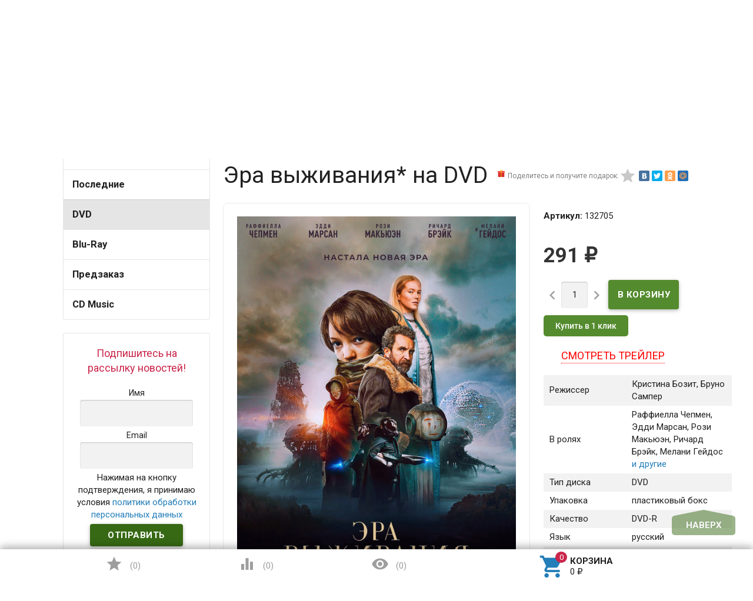

--- FILE ---
content_type: text/html; charset=utf-8
request_url: https://www.dvddom.ru/dvd/era-vyzhivaniya/
body_size: 25131
content:
<!DOCTYPE html><html lang="ru"><head><meta name="yandex-verification" content="929d3d4881c8edfa" /><meta charset="UTF-8" /><meta http-equiv="x-ua-compatible" content="IE=edge" /><meta name="viewport" content="width=device-width, initial-scale=1" /><title>Эра выживания* купить на DVD диске. Лицензионный фильм на двд</title><meta name="Keywords" content="Эра выживания*  DVD диск" /><meta name="Description" content="Отправим лицензионный фильм Эра выживания* на DVD диске уже сегодня" /><link rel="canonical" href="https://www.dvddom.ru/dvd/era-vyzhivaniya/"/><link rel="shortcut icon" href="/favicon.ico"/><!-- rss --><link href='//fonts.googleapis.com/css?family=Roboto:500,400italic,700italic,300,700,500italic,300italic,400&amp;subset=cyrillic,latin&amp;display=swap' rel='stylesheet' type='text/css'><link href="//fonts.googleapis.com/icon?family=Material+Icons&amp;display=swap" rel="stylesheet" type='text/css'><link href="/wa-content/font/ruble/arial/fontface.css" rel="stylesheet" type="text/css"><link href="/wa-data/public/site/themes/profitbuy/profitbuy.min.css?v1.2.0.93" rel="stylesheet" type="text/css"/><link href="https://www.dvddom.ru/productgroup_plugin/groups_block_styles/?v=1.1" rel="stylesheet">
<link href="/wa-apps/shop/plugins/buy1click/assets/frontend.bundle.css?v=1.28.0" rel="stylesheet">
<link href="/wa-apps/shop/plugins/buy1click/css/buy1click.css?v=1.28.0" rel="stylesheet">
<link href="/wa-apps/shop/plugins/buy1click/css/style_www.dvddom.ru__.css?v=1.28.0" rel="stylesheet">
 <script type="text/javascript" src="/wa-content/js/jquery/jquery-1.11.1.min.js" ></script><script type="text/javascript" src="/wa-content/js/jquery/jquery-migrate-1.2.1.min.js"></script><script type="text/javascript">( function ($, undefined) {$.at = {urls: {wa_url: "/",wa_theme_url: "/wa-data/public/site/themes/profitbuy/",wa_static_url: "/",wa_app_static_url: "/wa-apps/shop/",wa_active_theme_url: "/wa-data/public/shop/themes/profitbuy/",wa_parent_theme_url: "/wa-data/public/site/themes/profitbuy/",current_url: "/dvd/era-vyzhivaniya/",dummy: {"96": "/wa-data/public/site/themes/profitbuy/img/dummy96.png"}},is_mobile: !!(""),locale: "ru_RU",app: {fancybox: true,submenu_count: 5},shop: {url: "/",description_cut: false,autofit: false,product_preview: 1,scroll_image: 1,flying_cart_item: 5,setFlyingHeight: function () {var t = this;setTimeout( function () {var h = 0;$('#flying-cart li').filter(':lt(' + (parseInt(t.flying_cart_item) || 5) + ')').each(function(){h += $(this).innerHeight();});$('#flying-cart').css('max-height', h + 1);}, 300);return (parseInt(t.flying_cart_item) || 5);},category: {images: { }}}};$.at.plugins = {"jquery.fancybox": {is_done: function () {return !!$.fancybox;},href: "/wa-data/public/site/themes/profitbuy/fancybox/jquery.fancybox.css?v2.1.5",src: "/wa-data/public/site/themes/profitbuy/fancybox/jquery.fancybox.min.js?v2.1.5"},"jquery.bxslider": {is_done: function () {return !!$.fn.bxSlider;},href: "/wa-data/public/site/themes/profitbuy/bxslider/jquery.bxslider.css",src: "/wa-data/public/site/themes/profitbuy/bxslider/jquery.bxslider.min.js"},"jquery.cslider": {is_done: function () {return !!$.fn.cslider;},href: "/wa-data/public/site/themes/profitbuy/cslider/jquery.cslider.css",src: "/wa-data/public/site/themes/profitbuy/cslider/jquery.cslider.js"},"jquery.nivoslider": {is_done: function () {return !!$.fn.nivoSlider;},href: "/wa-data/public/site/themes/profitbuy/nivoslider/nivo.slider.css",src: "/wa-data/public/site/themes/profitbuy/nivoslider/jquery.nivo.slider.min.js"}};$.at.messages = {'ru_RU': {'More': 'Еще','Show more': 'Показать еще','More categories': 'Еще категории','Remove from cart': 'Удалить из корзины','pcs.': 'шт.','Expand description': 'Развернуть описание','Collapse description': 'Свернуть описание','Back to home page': 'Вернуться на главную','or': 'или','back to current page': 'остаться на текущей странице','Congratulations!': 'Поздравляем!','Authorization was successful!': 'Авторизация прошла успешно!','Much product is no longer available!': 'Столько товара нет в наличии!'}};})(jQuery);</script><script type="text/javascript" src="/wa-data/public/site/themes/profitbuy/at.min.js?v0.0.1"></script><script type="text/javascript" src="/wa-data/public/site/themes/profitbuy/js/lazysizes.min.js?v1.2.0.93"></script><script type="text/javascript" src="/wa-data/public/site/themes/profitbuy/js/yt-video.min.js?v1.2.0.93"></script><script type="text/javascript" src="/wa-data/public/site/themes/profitbuy/profitbuy.min.js?v1.2.0.93"></script><script src="/wa-apps/shop/plugins/flexdiscount/js/flexdiscountFrontend.min.js?4.26"></script>
<script src="/wa-apps/shop/plugins/ecommerce/assets/frontend.bundle.js?8.8.1"></script>
<script src="/wa-content/js/jquery-plugins/jquery.cookie.js"></script>
<script src="/wa-apps/shop/plugins/buy1click/assets/frontend.bundle.js?v=1.28.0"></script>
<script src="/wa-apps/shop/plugins/buy1click/js/buy1click.js?v=1.28.0"></script>
<script src="/wa-apps/shop/plugins/deliveryinfo/js/deliveryinfo_front.js?8.8.1"></script>
 <link href="/wa-data/public/shop/themes/profitbuy/profitbuy.shop.min.css?v1.2.0.931" rel="stylesheet" type="text/css" /><link href="/wa-data/public/shop/themes/profitbuy/owl.carousel.css?v2.0.0" rel="stylesheet" type="text/css" /><script type="text/javascript">( function ($, undefined) {$.at = $.at || { };$.at.plugins["jquery.countdowntimer"] = {is_done: function () {return !!$.fn.countdowntimer;},href: "/wa-data/public/shop/themes/profitbuy/jquery.countdownTimer.css",src: "/wa-data/public/shop/themes/profitbuy/jquery.countdownTimer.min.js"};})(jQuery);</script><script type="text/javascript" src="/wa-apps/shop/js/lazy.load.js?v8.8.1.29"></script><script type="text/javascript" src="/wa-data/public/shop/themes/profitbuy/owl.carousel.min.js?v2.0.0"></script><script type="text/javascript" src="/wa-data/public/shop/themes/profitbuy/jquery.cookie.min.js?v1.2.0.93"></script><script type="text/javascript" src="/wa-data/public/shop/themes/profitbuy/profitbuy.shop.min.js?v1.2.0.93"></script><script type="text/javascript" src="/wa-content/js/jquery-plugins/jquery.retina.min.js?v2.9.9"></script><script type="text/javascript">$(window).load(function() {$('.promo img').retina({ force_original_dimensions: false });$('.product-list img,.product-info img,.cart img').retina();$('.bestsellers img').retina();});</script><!-- plugin hook: 'frontend_head' --><script src='/wa-apps/shop/plugins/arrived/js/main.js?v3.2.2'></script>
		<script type='text/javascript'> var arrived_ignore_stock_count = 0; </script>
		<link rel='stylesheet' href='/wa-apps/shop/plugins/arrived/css/main.css?v3.2.2' /><link rel="stylesheet" href="/wa-apps/shop/plugins/storequickorder/css/storequickorder.css">
<style>
.storequickorder-button { background : #3f9609 !important; }.storequickorder-button:hover { background : #368009 !important; } 
/* Стиль отвечающий за кнопку "Заказать" в диалоговом окне */
#storequickorder input.submit-button {
   /* width: 96%; margin-left: 2%; - кнопка во всю ширину */
}


/* Стиль названий полей в диалоговом окне */
#storequickorder div.wa-name {
    /* text-align: right; - прижимает название к праву */
}
</style>
<script  type="text/javascript" src="/wa-apps/shop/plugins/storequickorder/js/storequickorder.js">
</script><script  type="text/javascript">
function storequickorder_event_order_created() {
    //yaCounterXXXXXX.reachGoal('TARGET_NAME');
    //return true;
}
$(function(){ $.storequickorder.setOptions({always_show_active_button : false,button_name : "Купить в 1 клик",button_cart_name : "Купить в 1 клик",button_name_not_available : "Купить в 1 клик",window_vert_align : true,window_style_position_absolute : false,window_margin_top : "200",check_stock_delay : "200",yaCounter_enabled : false,ga_enabled : false,yaCounter_id : "",yaCounter_target_name : "",ga_id : "",ga_target_name : ""}) });</script><style>i.icon16-flexdiscount.loading{background-image:url(https://www.dvddom.ru/wa-apps/shop/plugins/flexdiscount/img/loading16.gif)}i.flexdiscount-big-loading{background:url(https://www.dvddom.ru/wa-apps/shop/plugins/flexdiscount/img/loading.gif) no-repeat}.fl-is-loading > * { opacity: 0.3; }.fl-is-loading { position:relative }.fl-is-loading:after{ position:absolute; top:0;left:0;content:"";width:100%;height:100%; background:url(https://www.dvddom.ru/wa-apps/shop/plugins/flexdiscount/img/loader2.gif) center center no-repeat}.fl-loader-2:after{ position:absolute; top:0;left:0;content:"";width:100%;height:100%; background:url(/wa-content/img/loading16.gif) center center no-repeat}i.icon16-flexdiscount{background-repeat:no-repeat;height:16px;width:16px;display:inline-block;text-indent:-9999px;text-decoration:none!important;vertical-align:top;margin:-.1em .25em 0 0}i.flexdiscount-big-loading{display:inline-block;width:32px;height:32px;margin:15px 0}.flexdiscount-coup-del-block,.flexdiscount-loader{display:none}.align-center{text-align:center}.flexdiscount-coup-result,.flexdiscount-form,.flexdiscount-price-block,.flexdiscount-user-affiliate,.flexdiscount-user-discounts{margin:10px 0}.flexdiscount-coup-result{color:green}.flexdiscount-coup-result.flexdiscount-error{color:red}.flexdiscount-max-affiliate,.flexdiscount-max-discount{font-size:1.5em;color:#c03;font-weight:600}.flexdiscount-coupon-delete:before{content:'x';padding:5px;-webkit-border-radius:50%;-moz-border-radius:50%;border-radius:50%;border:2px solid red;width:.5em;height:.5em;display:inline-block;text-align:center;line-height:.5em;margin-right:5px;font-size:1.3em;color:red;font-weight:700;vertical-align:middle}.flexdiscount-price-block{display:inline-block}.flexdiscount-product-discount{display:table}.flexdiscount-my-content>div{padding:10px}.flexdiscount-discounts-affiliate{color:#c03;background:#fff4b4;padding:5px 10px;border-radius:20px}/***********************
 *
 * ru: Блок Доступных скидок и бонусов
 * en: Available discount and bonuses
 *
************************/

/**
* Обертка
* Wrap
*/
.flexdiscount-available-discount { }
/**
* Блок вывода Доступных скидок и бонусов
* Available discount and bonuses
*/
.flexdiscount-alldiscounts { clear: none; background-color: #FFFFFF; border: 1px solid #DDDDDD; -webkit-border-radius: 4px; -moz-border-radius: 4px; border-radius: 4px; margin: 10px 0; }
/**
* Шапка
* Header block
*/
.flexdiscount-alldiscounts-heading { background: #fff4b4; text-transform: uppercase; -webkit-border-top-left-radius: 3px; -moz-border-top-left-radius: 3px; border-top-left-radius: 3px; -webkit-border-top-right-radius: 3px; -moz-border-top-right-radius: 3px; border-top-right-radius: 3px; padding: 10px 15px;}
/**
* Заголовок шапки
* Header text
*/
.flexdiscount-alldiscounts-heading .h3 { font-size: 14px; margin: 0; padding: 0; color: #444;}
/**
* Внутренний отступ основной части
* Padding of the block body
*/
.flexdiscount-alldiscounts-body, .flexdiscount-alldiscounts .flexdiscount-body { padding: 15px; }
/*
* Ширина таблицы
* Width table
*/
.flexdiscount-alldiscounts table { width: 100%; }
/*
* Внешний отступ неупорядоченных списков
* Margin of unordered lists
*/
.flexdiscount-alldiscounts ul { margin: 0; }
/*
* Стили таблицы
* Table styles
*/
.flexdiscount-alldiscounts .flexdiscount-table { border-left: 1px solid #000; border-top: 1px solid #000; width: 100%; margin: 0; }
/*
* Стили заголовков и ячеек таблицы
* Table cells styles
*/
.flexdiscount-alldiscounts .flexdiscount-table td, .flexdiscount-alldiscounts .flexdiscount-table th { color: #000; border: 1px solid #000; padding: 5px; }
.fl-discount-skus { margin-bottom: 10px; }
tr.fl-discount-skus td { padding: 10px 5px; }

/***********************
 *
 * ru: Блок Действующих скидок и бонусов
 * en: Product active discounts and bonuses
 *
************************/

/**
* Обертка
* Wrap
*/
.flexdiscount-product-discount { display: table; }
/**
* Блок вывода Действующих скидок и бонусов
* Product active discounts and bonuses block
*/
.flexdiscount-pd-block { background-color: #FFFFFF; border: 1px solid #DDDDDD; -webkit-border-radius: 4px; -moz-border-radius: 4px; border-radius: 4px; margin: 10px 0; }
/**
* Шапка
* Header block
*/
.flexdiscount-pd-block .flexdiscount-heading, #yourshop .flexdiscount-pd-block .flexdiscount-heading { background: #163bdb; text-transform: uppercase; border-color: #DDDDDD; color: #333333; -webkit-border-top-left-radius: 3px; -moz-border-top-left-radius: 3px; border-top-left-radius: 3px; -webkit-border-top-right-radius: 3px; -moz-border-top-right-radius: 3px; border-top-right-radius: 3px; padding: 10px 15px;}
/**
* Заголовок шапки
* Header text
*/
.flexdiscount-pd-block .flexdiscount-heading .h3 { font-size: 14px; margin: 0; padding: 0; color: #fff;}
/**
* Внутренний отступ основной части
* Padding of the block body
*/
.flexdiscount-pd-block .flexdiscount-body { padding: 15px; }
/*
* Внешний отступ неупорядоченных списков
* Margin of unordered lists
*/
.flexdiscount-pd-block ul { margin: 0; }
/*
* Стили таблицы
* Table styles
*/
.flexdiscount-pd-block .flexdiscount-table { border-left: 1px solid #000; border-top: 1px solid #000; width: 100%; margin: 0; }
/*
* Стили заголовков и ячеек таблицы
* Table cells styles
*/
.flexdiscount-pd-block .flexdiscount-table td, .flexdiscount-pd-block .flexdiscount-table th { color: #000; border: 1px solid #000; padding: 5px; }

/***********************
 *
 * ru: Активные скидок и бонусов
 * en: Active discounts and bonuses block
 *
************************/

/**
* Обертка
* Wrap
*/
.flexdiscount-user-discounts { }
/**
* Блок вывода активных скидок и бонусов
* Active discounts and bonuses block
*/
.flexdiscount-discounts { clear: both; overflow: hidden; background-color: #FFFFFF; border: 1px solid #ddd; margin: 10px 0; }
/**
* Шапка
* Header block
*/
.flexdiscount-discounts-heading { background: #eee; text-transform: uppercase; color: #333333; padding: 10px 15px; }
/**
* Заголовок шапки
* Header text
*/
.flexdiscount-discounts-heading .h3 { font-size: 14px; margin: 0; color: #444; }
/**
* Внутренний отступ основной части
* Padding of the block body
*/
.flexdiscount-discounts-body { padding: 0; }
/*
* Ширина таблицы
* Width table
*/
.flexdiscount-discounts table { width: 100%; }
/*
* Стили неупорядоченных списков
* Styles of unordered lists
*/
.flexdiscount-discounts-body ul { list-style: none; padding: 0; margin: 0; }
.flexdiscount-discounts-body li { padding: 10px 15px; background-color: #fefce3; margin: 5px 0; }
/*
* Стили для размера скидки
* Styles for discount
*/
.flexdiscount-discounts-price { color: #e8385c; display: inline-block; }

/***********************
 *
 * ru: Дополнительная форма ввода купонов
 * en: Additional coupon form
 *
************************/

/*
* Цвет сообщения о успешно введенном купоне
* Message color about successfully entered coupon
*/
.flexdiscount-coup-result { color: green; }
/*
* Цвет сообщения о неверно введенном купоне
* Message color about incorrectly entered coupon
*/
.flexdiscount-coup-result.flexdiscount-error { color: #ff0000; }
/**
* Крестик удаления купона
* Delete coupon cross
*/
.flexdiscount-coupon-delete:before { content: 'x'; padding: 5px; -webkit-border-radius: 50%; -moz-border-radius: 50%; border-radius: 50%; border: 2px solid #ff0000; width: .5em; height: .5em; display: inline-block; text-align: center; line-height: .5em; margin-right: 5px; font-size: 1.3em; color: #ff0000; font-weight: bold; vertical-align: middle; }

/***********************
 *
 * ru: Блок правил запрета
 * en: Deny discounts block
 *
************************/

/**
* Обертка
* Wrap
*/
.flexdiscount-deny-discount { }
/**
* Блок вывода правил запрета
* Deny discounts block
*/
.flexdiscount-denydiscounts { clear: none; background-color: #FFFFFF; border: 1px solid #DDDDDD; -webkit-border-radius: 4px; -moz-border-radius: 4px; border-radius: 4px; margin: 10px 0; }
/**
* Шапка
* Header block
*/
.flexdiscount-denydiscounts-heading { background: #ff0000; text-transform: uppercase; -webkit-border-top-left-radius: 3px; -moz-border-top-left-radius: 3px; border-top-left-radius: 3px; -webkit-border-top-right-radius: 3px; -moz-border-top-right-radius: 3px; border-top-right-radius: 3px; padding: 10px 15px;}
/**
* Заголовок шапки
* Header text
*/
.flexdiscount-denydiscounts-heading .h3 { font-size: 14px; margin: 0; padding: 0; color: #fff;}
/**
* Внутренний отступ основной части
* Padding of the block body
*/
.flexdiscount-denydiscounts-body, .flexdiscount-denydiscounts .flexdiscount-body { padding: 15px; }
/*
* Ширина таблицы
* Width table
*/
.flexdiscount-denydiscounts table { width: 100%; }
/*
* Внешний отступ неупорядоченных списков
* Margin of unordered lists
*/
.flexdiscount-denydiscounts ul { margin: 0; }
/*
* Стили таблицы
* Table styles
*/
.flexdiscount-denydiscounts .flexdiscount-table { border-left: 1px solid #000; border-top: 1px solid #000; width: 100%; margin: 0; }
/*
* Стили заголовков и ячеек таблицы
* Table cells styles
*/
.flexdiscount-denydiscounts .flexdiscount-table td, .flexdiscount-denydiscounts .flexdiscount-table th { color: #000; border: 1px solid #000; padding: 5px; }

/***********************
 *
 * ru: Блок цены со скидкой
 * en: Block of price with discount
 *
************************/

/*
* Обертка
* Wrap
*/
.flexdiscount-price-block { display: inline-block; }

/***********************
 *
 * ru: Скидки в личном кабинете
 * en: Discounts in customer account
 *
************************/

/*
* Обертка
* Wrap
*/
.flexdiscount-my-content > div { padding: 10px; }

/***********************
 *
 * ru: Остальные стили
 * en: Other styles
 *
************************/

/*
* Бонусы
* Bonuses
*/
.flexdiscount-discounts-affiliate { color: #c03; background: #fff4b4; padding: 5px 10px; border-radius: 20px; }
/**
* Максимальное значение скидок и бонусов в блоках Доступных и Действующих скидок
* Maximum value of discount and bonuses in Available discounts block and Product discounts block
*/
.flexdiscount-max-discount, .flexdiscount-max-affiliate { font-size: 1.3em; color: #c03; font-weight: 600; }</style><script>$(function() {$.flexdiscountFrontend = new FlexdiscountPluginFrontend({urls: {couponAddUrl: '/flexdiscount/couponAdd/',updateDiscountUrl: '/flexdiscount/update/',refreshCartUrl: '/flexdiscount/cartUpdate/',deleteUrl: '/flexdiscount/couponDelete/',cartSaveUrl: {shop: '/cart/save/',plugin: '/my/'},cartDeleteUrl: {shop: '/cart/delete/',plugin: '/my/'},cartAddUrl: {shop: '/cart/add/',plugin: '/my/'}},updateInfoblocks: 1,hideDefaultAffiliateBlock: '0',ss8forceUpdate: '0',addAffiliateBlock: 0,loaderType: 'loader1',locale: 'ru_RU',settings: {"enable_frontend_cart_hook":0},shopVersion: '8.8.1.29'});});</script><script>
	(function () {
		var google_ecommerce_variable = "googleEnhancedEcommerceLayer";
		window[google_ecommerce_variable] = [];

		var init_deferred = window.ecommerce_plugin_init_deferred = window.ecommerce_plugin_init_deferred || jQuery.Deferred();

		var load_deferred = window.ecommerce_plugin_load_deferred = window.ecommerce_plugin_load_deferred || jQuery.Deferred();
		var gtag_loaded =jQuery.Deferred();
		var plugin_instance_init =jQuery.Deferred();

		var is_google_gtag_script_import_enabled = false;

		if (is_google_gtag_script_import_enabled) {
			var url = "https:\/\/www.googletagmanager.com\/gtag\/js?id=&l=googleEnhancedEcommerceLayer";

			var script = document.createElement("script");
			script.type = "text/javascript";
			if(script.readyState) {  // only required for IE <9
				script.onreadystatechange = function() {
					if ( script.readyState === "loaded" || script.readyState === "complete" ) {
						script.onreadystatechange = null;
						gtag_loaded.resolve();
					}
				};
			} else {  //Others
				script.onload = function() {
					gtag_loaded.resolve();
				};
			}

			script.src = url;
			document.getElementsByTagName( "head" )[0].appendChild(script);
		} else {
			gtag_loaded.resolve();
		}

		plugin_instance_init.then(function () {
			gtag_loaded.then(function () {
				init_deferred.resolve();
			})
		});

		$(function () {
			load_deferred.then(function() {
				var ecommerce_state = {"cart_items":[],"is_admin_page":false,"currency":"RUB","google_ecommerce_variable":"googleEnhancedEcommerceLayer","cart_add_url":"\/cart\/add\/","cart_save_url":"\/cart\/save\/","cart_delete_url":"\/cart\/delete\/","order_cart_save_url":"\/order\/cart\/save\/","ecommerce_prepare_sku_detail_url":"\/ecommerce_prepare_data\/sku_detail\/","ecommerce_prepare_add_to_cart_url":"\/ecommerce_prepare_data\/add_to_cart\/","ecommerce_prepare_remove_from_cart_url":"\/ecommerce_prepare_data\/remove_from_cart\/","ecommerce_prepare_change_cart_url":"\/ecommerce_prepare_data\/change_cart\/","ecommerce_prepare_products_list":"\/ecommerce_prepare_data\/products_list\/","plugin_config":{"is_plugin_enabled":true,"brand_feature_id":0,"backend_order_default_storefront":"www.dvddom.ru\/*","transaction_revenue_calculation_method":"BY_PRODUCTS","is_yandex_data_sending_enabled":true,"yandex_counter_id":"","yandex_new_order_goal_id":"327941521","is_google_data_sending_enabled":true,"is_google_gtag_script_import_enabled":false,"google_analytics_property_id":"","is_google_backend_order_data_sending_enabled":false,"order_cancellation_action_id":"delete","is_dynamic_adwords_remarketing_enabled":false,"google_adwords_product_id_format":"SKU_ID"}};

				window.initEcommercePlugin(ecommerce_state);

				plugin_instance_init.resolve();
			});
		});
	})();
</script><style>.added2cart_block{display: inline-block;}.added2cart_sub_block{display: inline-block;white-space: nowrap;}.add2cart .added2cart_sub_block .submit-wrapper{width: 120px;margin-left: 5px;}.storequickorder_pos.butpos_left{margin-top: 10px;}</style>
<meta property="og:type" content="website">
<meta property="og:title" content="Эра выживания* купить на DVD диске. Лицензионный фильм на двд">
<meta property="og:description" content="Отправим лицензионный фильм Эра выживания* на DVD диске уже сегодня">
<meta property="og:image" content="https://www.dvddom.ru/wa-data/public/shop/products/45/72/127245/images/396183/396183.750x0.jpg">
<meta property="og:url" content="https://www.dvddom.ru/dvd/era-vyzhivaniya/">
<meta property="product:price:amount" content="291">
<meta property="product:price:currency" content="RUB">
<meta property="og:video" content="https://www.youtube.com/watch?v=M2Clvw4169I">
<meta name="yandex-verification" content="f1f0f5bca3371c1d" />
<meta name="google-site-verification" content="vm0ntMMTO-blg0LElWUt98F9nkha1lLtnx0TGdK2XeI" />
<meta name="yandex-verification" content="dac719cf839e304e" />
<script src="//code.jivo.ru/widget/qJHtegrmOB" async></script><script async src="https://www.googletagmanager.com/gtag/js?id=UA-41967902-1"></script>
<script>
  window.dataLayer = window.dataLayer || [];
  function gtag(){dataLayer.push(arguments);}
  gtag('js', new Date());

  gtag('config', 'UA-41967902-1');
  
</script> <style type="text/css" id="profitbuy-theme-css">@media only screen and (min-width: 993px) {html body { padding-bottom: 56px; }}a {color: #237EB9;}a:hover {color: #CA264B;}input[type=text],input[type=password],input[type=email],input[type=url],input[type=time],input[type=date],input[type=datetime-local],input[type=tel],input[type=number],input[type=search],textarea,select {outline-color: #376914;}input[type="button"],input[type="submit"],.button {color: #fff;background-color: #376914;}input[type="button"].second-type,input[type="submit"].second-type,.button.second-type {color: #fff;background-color: #558B2F;}input[type="button"].third-type,input[type="submit"].third-type,.button.third-type {color: rgba(0, 0, 0, 0.87);border-color: #376914;background-color: #fff;}input[type=button].gray,input[type=submit].gray,.button.gray {color: #9F9F9F;background-color: #DFDFDF;}input[type="button"]:hover,input[type="submit"]:hover,.button:hover {color: #fff;background-color: #1C4502;}input[type="button"].second-type:hover,input[type="submit"].second-type:hover,.button.second-type:hover {color: #fff;background-color: #376914;}input[type="button"].third-type:hover,input[type="submit"].third-type:hover,.button.third-type:hover {border-color: #1C4502;}input[type="button"]:active,input[type="submit"]:active,.button:active {background-color: #568C2F;}input[type="button"].second-type:active,input[type="submit"].second-type:active,.button.second-type:active {background-color: #75A950;}@media only screen and (min-width: 993px) {ul.base-menu.tree > li:hover,ul.base-menu.tree > li.selected {background-color: #376914;}ul.base-menu.tree > li:hover > a,ul.base-menu.tree > li.selected > a {color: #fff;}ul.base-menu.type2 li li a {color: #237EB9;}ul.base-menu.type2 li li a:hover {color: #CA264B;}ul.base-menu.type2 li li li:nth-child(n+6) {display: none;}}ul.base-menu.pages-bottom > li {background-color: #376914;}ul.base-menu.pages-bottom > li:hover {background-color: #1C4502;}ul.base-menu.pages-bottom > li > a {color: #fff;}ul.base-menu.apps > li:hover {background-color: #376914;}ul.base-menu.apps > li:hover > a {color: #fff;}.mobile-nav-wrapper ul li.selected a {border-color: #376914;}.addition-link.blink:before {background-color: #376914;color: #fff;}.addition-link.blink:after {border-color: #376914 transparent transparent;}i.cart-count {color: #237EB9;}i.cart-count:after {background-color: #CA264B;}#back-top {background-color: #376914;color: #fff;}#back-top:before {border-color: transparent transparent #376914;}.tags a {color: rgba(0, 0, 0, 0.87);border-color: #376914;background-color: #fff;}.tags a:hover {color: #fff;border-color: #1C4502;background-color: #1C4502;}.tags a:before {border-color: transparent transparent transparent #376914;}.tags a:hover:before {border-color: transparent transparent transparent #1C4502;}.tags a:after {border-color: transparent transparent transparent #fff;}.tags a:hover:after {border-left-color: #1C4502;}@media only screen and (min-width : 993px) {.sidebar-group .sidebar-title {color: #fff;background-color: #558B2F;}.sidebar-group .sidebar-title.second-type {color: #fff;background-color: #376914;}}.da-dots span {border-color: #237EB9 !important;}.da-dots span.da-dots-current {background-color: #237EB9 !important;}.filters .ui-widget-content .ui-state-default {background-color: #558B2F;}.bullets h4 i {color: #237EB9;}.bullet .bullet-button {background: #558B2F;}.bullet .bullet-button:before,.bullet .bullet-button:after {background-color: #fff;}ul.product-list.colored.carousel li:first-child:hover,ul.product-list.colored > li:hover {box-shadow: inset 0 0 0 1px #558B2F;border-color: #558B2F;}#product-tabs-nav li.selected a {background: #376914;color: #fff;}</style><link href="/wa-data/public/site/themes/profitbuy/user.css?v1.2.0.93" rel="stylesheet" type="text/css"/><style type="text/css">

@media only screen and (min-width: 993px){
    .nav-wrapper {
        display:none;
    }

    .tree-wrapper.hide-on-med-and-down {
        height: 52px;
        line-height: 52px;
    }
    .row-grid .table-grid .col-grid.min-width {
        width: 1%;
    }
    .row-grid .table-grid .col-grid {
        display: table-cell;
        float: none;
        vertical-align: middle;
        width: auto;
    }
    .row-grid .table-grid .col-grid .search-wrapper input[type=search] {
        height: 2.5rem;
        width: 400px;
    }
}    
/*правки от 14,01,19*/    
body .sub-links:not(#product-categories) {
    text-align: center;
}
body .sub-links:not(#product-categories) li a {
    font-size: 1.5rem;
}
body .sub-links:not(#product-categories) li {
    margin-right: 5px;
}
body .tree-wrapper {
    background-color: #86C759;
}
body .is-volumetric .tree-wrapper{
    box-shadow:none;
}
body .stocks{
    position:absolute;
    top:-2000px;
}
#various1{
    color:#CA264B;
}
#various1:hover{
    color:#CA264B;
}
#various1 span{
    display:inline-block;
}
#form-sidebar > div{
    width:auto;
    padding: 10px;
}
@media only screen and (max-width: 993px){
ul.product-list.thumbs > li {
    width: 50%;
}
}

.category .sidebar-box>ul>li>a{
    font-weight:bold;
    font-size:1.1rem;
}
@media only screen and (min-width: 993px) {
    .product-tab-active .product-tab {
        display: block;
    }
}
.checkout-options.payment li, [data-step-id="shipping"] .checkout-options li {
    border-width: 1px;
    border-color: #1C4502;
    border-style: solid;
    padding: 10px;
}
.checkout-options.payment li .at-stylize-box, [data-step-id="shipping"] .checkout-options li .at-stylize-box {
    border: 2px solid #1C4502;
}
.checkout-options.payment .selected, [data-step-id="shipping"] .checkout-options .selected {
    border-width: 4px;
    border-color: #1C4502;
    border-style: solid;
}
</style>
</head><body id="themeOverride" class=" is-volumetric"><!-- Yandex.Metrika counter -->
<script type="text/javascript" >
   (function(m,e,t,r,i,k,a){m[i]=m[i]||function(){(m[i].a=m[i].a||[]).push(arguments)};
   m[i].l=1*new Date();
   for (var j = 0; j < document.scripts.length; j++) {if (document.scripts[j].src === r) { return; }}
   k=e.createElement(t),a=e.getElementsByTagName(t)[0],k.async=1,k.src=r,a.parentNode.insertBefore(k,a)})
   (window, document, "script", "https://mc.yandex.ru/metrika/tag.js", "ym");

   ym(11845885, "init", {
        clickmap:true,
        trackLinks:true,
        accurateTrackBounce:true,
        webvisor:true,
        trackHash:true,
        ecommerce:"dataLayer"
   });
</script>
<noscript><div><img src="https://mc.yandex.ru/watch/11845885" style="position:absolute; left:-9999px;" alt="" /></div></noscript>
<!-- /Yandex.Metrika counter -->
<header class="globalheader"><nav class="nav-wrapper"><div class="container"><!-- MOBILE NAV --><div class="row-grid hide-on-large-only"><div class="col-grid s12"><div class="mobile-nav-button-wrapper float-left"><a href="#" data-nav="all" class="mobile-nav-button action"><i class="material-icons mi-3x">&#xE5D2;</i></a></div><div class="mobile-nav-button-wrapper float-left"><a href="#" data-nav="contacts" class="mobile-nav-button action"><i class="material-icons mi-3x">&#xE0CD;</i></a></div><div class="mobile-nav-button-wrapper float-right"><a href="/cart/" class="mobile-nav-button empty"><i class="material-icons mi-3x cart-count" data-count="0">&#xE8CC;</i></a></div><div class="mobile-nav-button-wrapper float-right"><a href="/login/" class="authpopup"><i class="material-icons mi-3x">&#xE7FD;</i></a></div></div></div><!-- DESKTOP NAV --><div class="row-grid hide-on-med-and-down"><div class="table-grid"><div class="col-grid"><div class="js-searchpro__field-wrapper" id="searchpro-field-wrapper-696e64b44964d" >
		<div class="js-searchpro__field" style="display: none;">
	<div class="searchpro__field">
	<div class="searchpro__field-container js-searchpro__field-container">
		<div class="searchpro__field-input-container">
			<input class="searchpro__field-input js-searchpro__field-input" autocomplete="off"
			       placeholder="Введите запрос..."/>
			<div class="searchpro__field-clear-button js-searchpro__field-clear-button" style="display: none;"></div>
		</div>
				<div class="searchpro__field-button-container">
			<div class="searchpro__field-button js-searchpro__field-button">Найти</div>
		</div>
	</div>
</div>

</div>

<script type="text/javascript">
	(function($) {
		var create_field = function(field) {
			new field('searchpro-field-wrapper-696e64b44964d', {"dropdown_status":true,"category_status":false,"dropdown_min_length":3,"history_cookie_key":"shop_searchpro_search_history","popular_status":false,"popular_max_count":5,"history_status":false,"history_search_status":true,"history_max_count":5,"clear_button_status":true});
		};

		if(window.shop_searchpro_field) {
			create_field(window.shop_searchpro_field);
			return;
		}

		$(document).on('shop-searchpro-field-loaded', function(e, field) {
			create_field(field);
		});
	})(jQuery);
</script>

	</div>
 <script type="text/javascript" src="https://www.dvddom.ru/searchpro-plugin/config/?v1.3?41872096"></script> <script type="text/javascript"> (function() { window.shop_searchpro.loader.loadJs('/wa-apps/shop/plugins/searchpro/js/frontend.field.js?v1.3', 'field', null); window.shop_searchpro.loader.loadCss('https://www.dvddom.ru/wa-apps/shop/plugins/searchpro/css/frontend.fonts.css?v1.3'); window.shop_searchpro.loader.loadCss('https://www.dvddom.ru/wa-data/public/shop/themes/profitbuy/searchpro_plugin_field.css?v1.3'); window.shop_searchpro.loader.loadCss('https://www.dvddom.ru/wa-data/public/shop/plugins/searchpro/stylesheet/profitbuy/field.css?1649416483'); })(); </script> </div><div class="col-grid min-width"><ul><li style="display:block; text-align:left;"><a href="/login/" class="authpopup"><i class="material-icons mi-lg">&#xE7FD;</i>Вход</a><div>или</div><a href="/signup/" class="authpopup"><i class="material-icons mi-lg"></i> Регистрация</a></li></ul></div></div></div></div></nav><div class="header-line alfa-background"><div class="container"><div class="row-grid"><div class="table-grid"><div class="col-grid s12 m6 align-center-on-small-and-down"><a id="logo" href="/"><img src="/wa-data/public/site/themes/profitbuy/img/logo.jpg?v1.2.0.93" alt="DVDDOM.ru" id="logo-image" /></a></div><div class="col-grid m6 hide-on-small-and-down align-center align-right-on-med-and-down"><ul class="phones-wrapper"><li style="display:block; text-align:left;"><a href="tel:88005553274">8 (800) 555-3274</a><span class="hint">Бесплатные звонки по РФ </span></li></ul></div><div class="col-grid m2 hide-on-small-and-down  align-center align-right-on-med-and-down"><ul><li style="display:block; text-align:left;"><a href="/login/" class="authpopup"><i class="material-icons mi-lg">&#xE7FD;</i>Вход</a><div>или</div><a href="/signup/" class="authpopup"><i class="material-icons mi-lg"></i> Регистрация</a></li></ul></div><div class="col-grid hide-on-med-and-down align-right"><a href="/cart/" class="link-to-cart"><i class="material-icons mi-3x cart-count" data-count="0"></i><span class="cart-text"><span class="cart-text"><strong>Корзина</strong><span class="cart-total">0 <span class="ruble">₽</span></span></span></span></a></div></div></div></div></div><nav class="tree-wrapper hide-on-large-only"><div class="container"><div class="tree-title">Категории<button class="toggle-menu"><i class="material-icons mi-2x">&#xE5D2;</i></button></div><div class="sidebar-box"><ul class="base-menu"><li class=" parent"><a href="/novinki/">Новинки</a><ul><li class=" "><a href="/novinki/novinki-blu-ray/">Новинки Blu-Ray</a></li><li class=" "><a href="/novinki/novinki-dvd/">Новинки DVD</a></li></ul></li><li class=" "><a href="/poslednie/">Последние</a></li><li class="selected parent"><a href="/dvd/">DVD</a><ul><li class=" "><a href="/dvd/3d-dvd/">3D DVD</a></li><li class=" "><a href="/dvd/anime_dvd/">Аниме</a></li><li class=" "><a href="/dvd/biografiya_dvd/">Биография</a></li><li class=" "><a href="/dvd/boevik_dvd/">Боевик</a></li><li class=" "><a href="/dvd/vestern_dvd/">Вестерн</a></li><li class=" "><a href="/dvd/voennyy_dvd/">Военный</a></li><li class=" "><a href="/dvd/detektiv_dvd/">Детектив</a></li><li class=" "><a href="/dvd/dokumentalnyy_dvd/">Документальный</a></li><li class=" "><a href="/dvd/drama_dvd/">Драма</a></li><li class=" "><a href="/dvd/drugoe-kino_dvd/">Другое кино</a></li><li class=" "><a href="/dvd/istoricheskiy_dvd/">Исторический</a></li><li class=" "><a href="/dvd/katastrofa_dvd/">Катастрофа</a></li><li class=" "><a href="/dvd/komediya_dvd/">Комедия</a></li><li class=" "><a href="/dvd/kriminalnyy_dvd/">Криминальный</a></li><li class=" "><a href="/dvd/melodrama_dvd/">Мелодрама</a></li><li class=" "><a href="/dvd/mistika_dvd/">Мистика</a></li><li class=" "><a href="/dvd/muzyka_dvd/">Музыка</a></li><li class=" "><a href="/dvd/multfilmi_dvd/">Мультфильмы</a></li><li class=" "><a href="/dvd/podarochnye-izdaniya_dvd/">Подарочные издания</a></li><li class=" "><a href="/dvd/priklyucheniya_dvd/">Приключения</a></li><li class=" "><a href="/dvd/russkoe_dvd/">Русское</a></li><li class=" "><a href="/dvd/sborniki_dvd/">Сборники</a></li><li class=" "><a href="/dvd/seriali_dvd/">Сериалы</a></li><li class=" "><a href="/dvd/trillery_dvd/">Триллеры</a></li><li class=" "><a href="/dvd/uzhasy_dvd/">Ужасы</a></li><li class=" "><a href="/dvd/fantastika_dvd/">Фантастика</a></li><li class=" "><a href="/dvd/fentezi_dvd/">Фэнтези</a></li><li class=" "><a href="/dvd/erotika_dvd/">Эротика</a></li></ul></li><li class=" parent"><a href="/blu-ray/">Blu-Ray</a><ul><li class=" "><a href="/blu-ray/3d-blu-ray/">3D Blu-Ray</a></li><li class=" "><a href="/blu-ray/anime/">Анимэ</a></li><li class=" "><a href="/blu-ray/biografiya/">Биография</a></li><li class=" "><a href="/blu-ray/boevik/">Боевик</a></li><li class=" "><a href="/blu-ray/vestern/">Вестерн</a></li><li class=" "><a href="/blu-ray/voennyy/">Военный</a></li><li class=" "><a href="/blu-ray/detektiv/">Детектив</a></li><li class=" "><a href="/blu-ray/dokumentalnyy/">Документальный</a></li><li class=" "><a href="/blu-ray/drama/">Драма</a></li><li class=" "><a href="/blu-ray/istoricheskiy/">Исторический</a></li><li class=" "><a href="/blu-ray/komediya/">Комедия</a></li><li class=" "><a href="/blu-ray/kriminalnyy/">Криминальный</a></li><li class=" "><a href="/blu-ray/melodrama/">Мелодрама</a></li><li class=" "><a href="/blu-ray/mistika/">Мистика</a></li><li class=" "><a href="/blu-ray/muzyka/">Музыка</a></li><li class=" "><a href="/blu-ray/multfilm/">Мультфильм</a></li><li class=" "><a href="/blu-ray/myuzikl/">Мюзикл</a></li><li class=" "><a href="/blu-ray/priklyucheniya/">Приключения</a></li><li class=" "><a href="/blu-ray/russkoe/">Русское</a></li><li class=" "><a href="/blu-ray/sborniki/">Сборники</a></li><li class=" "><a href="/blu-ray/serial/">Сериал</a></li><li class=" "><a href="/blu-ray/triller/">Триллер</a></li><li class=" "><a href="/blu-ray/uzhasy/">Ужасы</a></li><li class=" "><a href="/blu-ray/fantastika/">Фантастика</a></li><li class=" "><a href="/blu-ray/fentezi/">Фэнтези</a></li></ul></li><li class=" "><a href="/predzakaz/">Предзаказ</a></li><li class=" "><a href="/CD Music/">CD Music</a></li></ul></div></div></nav><nav class="tree-wrapper hide-on-med-and-down"><div class="container"><div class="sidebar-box"><div class="row-grid"><div class="table-grid"><div class="col-grid s12"><ul class="base-menu type1 tree" style="display: none;"><li class=" "><a href="/o-kompanii/">О компании</a></li><li class=" "><a href="/dostavka-i-oplata/">Доставка и оплата</a></li><li class=" "><a href="/special/">Скидки и гарантия</a></li></ul></div><div class="col-grid hide-on-med-and-down min-width" style="min-width:250px;"><!--SearchproPlugin--><div class="js-searchpro__field-wrapper" id="searchpro-field-wrapper-696e64b44c87a" >
		<div class="js-searchpro__field" style="display: none;">
	<div class="searchpro__field">
	<div class="searchpro__field-container js-searchpro__field-container">
		<div class="searchpro__field-input-container">
			<input class="searchpro__field-input js-searchpro__field-input" autocomplete="off"
			       placeholder="Введите запрос..."/>
			<div class="searchpro__field-clear-button js-searchpro__field-clear-button" style="display: none;"></div>
		</div>
				<div class="searchpro__field-button-container">
			<div class="searchpro__field-button js-searchpro__field-button">Найти</div>
		</div>
	</div>
</div>

</div>

<script type="text/javascript">
	(function($) {
		var create_field = function(field) {
			new field('searchpro-field-wrapper-696e64b44c87a', {"dropdown_status":true,"category_status":false,"dropdown_min_length":3,"history_cookie_key":"shop_searchpro_search_history","popular_status":false,"popular_max_count":5,"history_status":false,"history_search_status":true,"history_max_count":5,"clear_button_status":true});
		};

		if(window.shop_searchpro_field) {
			create_field(window.shop_searchpro_field);
			return;
		}

		$(document).on('shop-searchpro-field-loaded', function(e, field) {
			create_field(field);
		});
	})(jQuery);
</script>

	</div>
 <script type="text/javascript" src="https://www.dvddom.ru/searchpro-plugin/config/?v1.3?94990570"></script> <script type="text/javascript"> (function() { window.shop_searchpro.loader.loadJs('/wa-apps/shop/plugins/searchpro/js/frontend.field.js?v1.3', 'field', null); window.shop_searchpro.loader.loadCss('https://www.dvddom.ru/wa-apps/shop/plugins/searchpro/css/frontend.fonts.css?v1.3'); window.shop_searchpro.loader.loadCss('https://www.dvddom.ru/wa-data/public/shop/themes/profitbuy/searchpro_plugin_field.css?v1.3'); window.shop_searchpro.loader.loadCss('https://www.dvddom.ru/wa-data/public/shop/plugins/searchpro/stylesheet/profitbuy/field.css?1649416483'); })(); </script> </div></div></div></div></div></nav><div class="row-grid hide-on-large-only" style="margin: 10px;"><div class="js-searchpro__field-wrapper" id="searchpro-field-wrapper-696e64b44964d" >
		<div class="js-searchpro__field" style="display: none;">
	<div class="searchpro__field">
	<div class="searchpro__field-container js-searchpro__field-container">
		<div class="searchpro__field-input-container">
			<input class="searchpro__field-input js-searchpro__field-input" autocomplete="off"
			       placeholder="Введите запрос..."/>
			<div class="searchpro__field-clear-button js-searchpro__field-clear-button" style="display: none;"></div>
		</div>
				<div class="searchpro__field-button-container">
			<div class="searchpro__field-button js-searchpro__field-button">Найти</div>
		</div>
	</div>
</div>

</div>

<script type="text/javascript">
	(function($) {
		var create_field = function(field) {
			new field('searchpro-field-wrapper-696e64b44964d', {"dropdown_status":true,"category_status":false,"dropdown_min_length":3,"history_cookie_key":"shop_searchpro_search_history","popular_status":false,"popular_max_count":5,"history_status":false,"history_search_status":true,"history_max_count":5,"clear_button_status":true});
		};

		if(window.shop_searchpro_field) {
			create_field(window.shop_searchpro_field);
			return;
		}

		$(document).on('shop-searchpro-field-loaded', function(e, field) {
			create_field(field);
		});
	})(jQuery);
</script>

	</div>
 <script type="text/javascript" src="https://www.dvddom.ru/searchpro-plugin/config/?v1.3?41872096"></script> <script type="text/javascript"> (function() { window.shop_searchpro.loader.loadJs('/wa-apps/shop/plugins/searchpro/js/frontend.field.js?v1.3', 'field', null); window.shop_searchpro.loader.loadCss('https://www.dvddom.ru/wa-apps/shop/plugins/searchpro/css/frontend.fonts.css?v1.3'); window.shop_searchpro.loader.loadCss('https://www.dvddom.ru/wa-data/public/shop/themes/profitbuy/searchpro_plugin_field.css?v1.3'); window.shop_searchpro.loader.loadCss('https://www.dvddom.ru/wa-data/public/shop/plugins/searchpro/stylesheet/profitbuy/field.css?1649416483'); })(); </script> </div></header><!-- APP CONTENT --><main class="maincontent"><div class="container"><!-- plugin hook: 'frontend_header' --><script>
			window.addEventListener('error', function(e)
			{
				var imgSrc = e.target.src;
				if(/wa-data\/public\/shop\/products/.test(imgSrc) && !/shopImagethumb/.test(imgSrc))
				{
					var preSplitImgSrc = imgSrc.split('/');
					var splitImgSrc = preSplitImgSrc[preSplitImgSrc.length-1].split('.');
					var xmlHttp = new XMLHttpRequest();
					xmlHttp.open('GET', '/shopPluginImagethumb/?image_id='+splitImgSrc[0]+'&format='+splitImgSrc[1], true);
					xmlHttp.send();
					xmlHttp.onreadystatechange = function() {
						if (xmlHttp.readyState != 4) return;
						e.target.src = imgSrc + '?shopImagethumb' + new Date().getTime();
					}
				}
			}, true);
		</script><div class="row-grid"><nav class="sidebar col-grid s12 l3"><div class="category"><div class="sidebar-group fill-background hide-on-med-and-down"><div class="sidebar-title">Категории<button class="toggle-menu"><i class="material-icons mi-2x">&#xE5D2;</i></button></div><div class="sidebar-box"><ul class="base-menu type2"><li class=" parent"><a href="/novinki/">Новинки</a><ul><li class=" "><a href="/novinki/novinki-blu-ray/">Новинки Blu-Ray</a></li><li class=" "><a href="/novinki/novinki-dvd/">Новинки DVD</a></li></ul></li><li class=" "><a href="/poslednie/">Последние</a></li><li class="selected parent"><a href="javascript: void(0);">DVD</a><ul><li class=" "><a href="/dvd/3d-dvd/">3D DVD</a></li><li class=" "><a href="/dvd/anime_dvd/">Аниме</a></li><li class=" "><a href="/dvd/biografiya_dvd/">Биография</a></li><li class=" "><a href="/dvd/boevik_dvd/">Боевик</a></li><li class=" "><a href="/dvd/vestern_dvd/">Вестерн</a></li><li class=" "><a href="/dvd/voennyy_dvd/">Военный</a></li><li class=" "><a href="/dvd/detektiv_dvd/">Детектив</a></li><li class=" "><a href="/dvd/dokumentalnyy_dvd/">Документальный</a></li><li class=" "><a href="/dvd/drama_dvd/">Драма</a></li><li class=" "><a href="/dvd/drugoe-kino_dvd/">Другое кино</a></li><li class=" "><a href="/dvd/istoricheskiy_dvd/">Исторический</a></li><li class=" "><a href="/dvd/katastrofa_dvd/">Катастрофа</a></li><li class=" "><a href="/dvd/komediya_dvd/">Комедия</a></li><li class=" "><a href="/dvd/kriminalnyy_dvd/">Криминальный</a></li><li class=" "><a href="/dvd/melodrama_dvd/">Мелодрама</a></li><li class=" "><a href="/dvd/mistika_dvd/">Мистика</a></li><li class=" "><a href="/dvd/muzyka_dvd/">Музыка</a></li><li class=" "><a href="/dvd/multfilmi_dvd/">Мультфильмы</a></li><li class=" "><a href="/dvd/podarochnye-izdaniya_dvd/">Подарочные издания</a></li><li class=" "><a href="/dvd/priklyucheniya_dvd/">Приключения</a></li><li class=" "><a href="/dvd/russkoe_dvd/">Русское</a></li><li class=" "><a href="/dvd/sborniki_dvd/">Сборники</a></li><li class=" "><a href="/dvd/seriali_dvd/">Сериалы</a></li><li class=" "><a href="/dvd/trillery_dvd/">Триллеры</a></li><li class=" "><a href="/dvd/uzhasy_dvd/">Ужасы</a></li><li class=" "><a href="/dvd/fantastika_dvd/">Фантастика</a></li><li class=" "><a href="/dvd/fentezi_dvd/">Фэнтези</a></li><li class=" "><a href="/dvd/erotika_dvd/">Эротика</a></li></ul></li><li class=" parent"><a href="javascript: void(0);">Blu-Ray</a><ul><li class=" "><a href="/blu-ray/3d-blu-ray/">3D Blu-Ray</a></li><li class=" "><a href="/blu-ray/anime/">Анимэ</a></li><li class=" "><a href="/blu-ray/biografiya/">Биография</a></li><li class=" "><a href="/blu-ray/boevik/">Боевик</a></li><li class=" "><a href="/blu-ray/vestern/">Вестерн</a></li><li class=" "><a href="/blu-ray/voennyy/">Военный</a></li><li class=" "><a href="/blu-ray/detektiv/">Детектив</a></li><li class=" "><a href="/blu-ray/dokumentalnyy/">Документальный</a></li><li class=" "><a href="/blu-ray/drama/">Драма</a></li><li class=" "><a href="/blu-ray/istoricheskiy/">Исторический</a></li><li class=" "><a href="/blu-ray/komediya/">Комедия</a></li><li class=" "><a href="/blu-ray/kriminalnyy/">Криминальный</a></li><li class=" "><a href="/blu-ray/melodrama/">Мелодрама</a></li><li class=" "><a href="/blu-ray/mistika/">Мистика</a></li><li class=" "><a href="/blu-ray/muzyka/">Музыка</a></li><li class=" "><a href="/blu-ray/multfilm/">Мультфильм</a></li><li class=" "><a href="/blu-ray/myuzikl/">Мюзикл</a></li><li class=" "><a href="/blu-ray/priklyucheniya/">Приключения</a></li><li class=" "><a href="/blu-ray/russkoe/">Русское</a></li><li class=" "><a href="/blu-ray/sborniki/">Сборники</a></li><li class=" "><a href="/blu-ray/serial/">Сериал</a></li><li class=" "><a href="/blu-ray/triller/">Триллер</a></li><li class=" "><a href="/blu-ray/uzhasy/">Ужасы</a></li><li class=" "><a href="/blu-ray/fantastika/">Фантастика</a></li><li class=" "><a href="/blu-ray/fentezi/">Фэнтези</a></li></ul></li><li class=" "><a href="/predzakaz/">Предзаказ</a></li><li class=" "><a href="/CD Music/">CD Music</a></li></ul></div></div></div><div class="fill-background sidebar-group align-center hide-on-med-and-down" style="padding:.75rem;" id="form-sidebar"><div style="text-align:center; font-size:1.2rem; color:#CA264B;">Подпишитесь на рассылку новостей!</div><style>
    #mailer978191109649651be94f529cf5bb6d71 { padding: 20px; position: relative; width: 300px; }
    #mailer978191109649651be94f529cf5bb6d71 .wa-after-submit { position: absolute;top: 0;left: 0;right: 0;bottom: 0;background-color: #fff; display: none;text-align: center; width: 100%; }
    #mailer978191109649651be94f529cf5bb6d71 .wa-after-submit:before { content: ' ';display: inline-block;height: 100%;vertical-align: middle;margin-right: -0.25em; }
    #mailer978191109649651be94f529cf5bb6d71 .wa-after-submit span { display: inline-block; vertical-align: middle; width: 100%; }
    #mailer978191109649651be94f529cf5bb6d71 .wa-field { margin: 0;display: block;*zoom: 1;overflow: hidden; }
    #mailer978191109649651be94f529cf5bb6d71 .wa-field:before, #mailer978191109649651be94f529cf5bb6d71 .wa-field:after  { content: " ";display: table; }
    #mailer978191109649651be94f529cf5bb6d71 .wa-field:after  { clear: both; }
    #mailer978191109649651be94f529cf5bb6d71 .wa-name { white-space: normal;padding-top: 0.05em;padding-bottom: 2px;font-size: 0.95em; }
    #mailer978191109649651be94f529cf5bb6d71 .wa-caption { float: left; max-width: 48%; max-width: 100%; overflow: hidden; width: 100%; }
    #mailer978191109649651be94f529cf5bb6d71 .wa-value { margin-bottom: 5px; position: relative; }
    #mailer978191109649651be94f529cf5bb6d71 .wa-value-input { margin-left: 0%; }
    #mailer978191109649651be94f529cf5bb6d71 .wa-submit { margin-top: 5px;}
    #mailer978191109649651be94f529cf5bb6d71 .wa-fill { min-width: 0;width: 94%; }
    #mailer978191109649651be94f529cf5bb6d71 .wa-error { border: 1px solid red; }

    #mailer978191109649651be94f529cf5bb6d71 .wa-captcha { }
    #mailer978191109649651be94f529cf5bb6d71 .wa-captcha p { clear: none;margin: 0; }
    #mailer978191109649651be94f529cf5bb6d71 .wa-captcha strong { position: relative;top: -15px; }
    #mailer978191109649651be94f529cf5bb6d71 .wa-captcha img { float: none !important; }
    #mailer978191109649651be94f529cf5bb6d71 .wa-captcha input[type="text"] { position: relative;top: -15px;min-width: 40px;width: 40px; }
    #mailer978191109649651be94f529cf5bb6d71 .wa-captcha .wa-captcha-refresh { font-size: 0.8em;text-decoration: underline;color: #aaa; }

    #mailer978191109649651be94f529cf5bb6d71 .wa-error { border: 2px solid red; color: red; }
    #mailer978191109649651be94f529cf5bb6d71 .wa-errormsg { color: red; display: none; font-weight: normal; font-size: 12px; }
</style>
<div id="mailer978191109649651be94f529cf5bb6d71">
    <form class="wa-subscribe-form" action="https://www.dvddom.ru/mailer/subscribe/" method="post">
                        <div class="wa-field">
                        <label for="mailer978191109649651be94f529cf5bb6d71name" class="wa-name wa-caption">Имя</label>
                        <div class="wa-value wa-value-input">
                <input type="text" data-user="true" class="wa-fill" id="mailer978191109649651be94f529cf5bb6d71name" name="subscriber[name]" placeholder="">
            </div>
        </div>
                                <div class="wa-field">
                        <label for="mailer978191109649651be94f529cf5bb6d71email" class="wa-name wa-caption">Email</label>
                        <div class="wa-value wa-value-input">
                <input type="text" data-user="true" class="wa-fill" id="mailer978191109649651be94f529cf5bb6d71email" name="subscriber[email]" placeholder="">
            </div>
        </div>
                
        
                    <label>
                                Нажимая на кнопку подтверждения, я принимаю условия <a href="/obrabotka-personalnykh-dannykh/" target="_blank">политики обработки персональных данных</a>
            </label>
        
        <input type="hidden" name="form_id" value="1"/>
        <input type="hidden" name="uniqid" value="mailer978191109649651be94f529cf5bb6d71"/>

        <div class="wa-field">
            <div class="wa-value wa-errormsg">
            </div>
        </div>

        <div class="wa-field">
            <div class="wa-value">
                <input type="submit" class="wa-submit" value="Отправить">
                <i class="icon16 loading" style="display: none;"></i>
            </div>
        </div>
    </form>
    <div class="wa-after-submit">
        <span class="wa-value"></span>
    </div>
</div><script>
(function () {
    var $wrapper        = $('#mailer978191109649651be94f529cf5bb6d71'),
        $after          = $wrapper.find('.wa-after-submit'),
        $form           = $wrapper.find('form'),
        $inputsUser     = $form.find('[data-user="true"]'),
        $inputsReq      = $form.find('[name="captcha"],[name="subscriber[email]"]'),
        $inputsCheck    = $form.find('[type="checkbox"][name="lists[]"]'),
        $agreement_checkbox = $form.find('[type="checkbox"][name="service_agreement"]');
        $loading        = $form.find('.loading'),
        $error          = $form.find('.wa-errormsg'),
        $captcha_refresh = $form.find('.wa-captcha-refresh'),
        $submit         = $form.find(':submit');

    $wrapper.css({
       'min-height': $wrapper.height()
    });
    $after.height($wrapper.outerHeight());

    $after.on('click', function(){
        $form.show();
        $after.hide();
    });

    var validateRequired = function($inputs) {
        var error = 0;
        $inputs.each(function(index, el){
            var $el = $(el);
            if ($el.val().length < 1){
                $el.addClass('wa-error');
                error++;
            }
        });
        return error;
    };

    var validateCheckbox = function($checkboxes) {
        var error = 0;
        $checkboxes.each(function(index, el){
            var $el = $(el);
            if ($el.is(':checked')){
                error++;
            }
        });
        return error ? false : true;
    };

    $inputsReq.on('click', function(){
        $(this).removeClass('wa-error');
        $error.hide();
    });

    $inputsCheck.on('change', function(){
        $error.hide();
    });

    $form.on('submit', function(e){
        var error = false;

        e.preventDefault();
        $error.hide();

        if ($inputsCheck.length &&  validateCheckbox($inputsCheck)){
            $error.text("Выберите хотя бы одну тему подписки").show();
            error = true;
        }

        var erros_cnt = validateRequired($inputsReq);
        if (erros_cnt) {
            if (erros_cnt > 1) {
                $error.text("Обязательные поля").show();
            } else {
                $error.text("Обязательное поле").show();
            }
            error = true;
        }

        if (!error && $agreement_checkbox.length && !$agreement_checkbox.prop('checked')) {
            $error.text("Подтвердите согласие с условиями").show();
            error = true;
        }

        if (error) {
            return false;
        } else {
            $loading.show();
            $submit.prop('disabled', true);

            $.ajax({
                url: $form.attr('action'),
                type: 'post',
                data: $form.serialize(),
                dataType: 'json'
            })
                    .done(function(response) {
                        if (response.status === 'ok') {
                            if (response.data.hasOwnProperty('redirect')){
                                window.location.replace(response.data.redirect);
                            }
                            else {
                                $inputsCheck.prop('checked', true);
                                $inputsUser.val("");
                                $captcha_refresh.trigger('click');
                                $form.hide();
                                $after.css('display', 'table').find('span').html(response.data.html).show();
                            }
                        }
                        else {
                            $captcha_refresh.trigger('click');
                            $.each(response.errors, function(i,e){
                                $error.text(i).show();
                                for (var k = 0; k < e.length; k++) {
                                    $form.find('[name="'+e[k]+'"]').addClass('wa-error');
                                }
                            });
                        }
                    })
                    .fail(function() {
                        $error.text("Ошибка сервера").show();
                    })
                    .always(function() {
                        $loading.hide();
                        $submit.prop('disabled', false);
                    });
            return false;
        }
    });
})()
</script></div><!-- 'frontend_nav' plugins --><!-- 'frontend_nav_aux' plugins --><!-- FOLLOW --><aside class="connect"></aside></nav><div id="page-content" itemscope itemtype="http://schema.org/WebPage" class="content col-grid s12 l9 without-sidebar"><style>.hide_role {display:none;}#product-description p {margin-bottom:0px !important;}</style><script>$(function () {$('.show_role').on('click', function () {$('.hide_role').removeClass('hide_role');$(this).addClass('hide_role');});});</script><div class="fill-background"><nav class="breadcrumbs" itemprop="breadcrumb"><a href="/">Главная</a> <span class="rarr">&#47;</span><a href="/dvd/">DVD</a> <span class="rarr">&#47;</span>Эра выживания* на DVD</nav></div><!-- categories --><ul class="sub-links" id="product-categories"><li class="gray">Категории: </li><li><a href="/dvd/">DVD</a></li><li><a href="/novinki/novinki-dvd/">Новинки DVD</a></li><li><a href="/dvd/drama_dvd/">Драма</a></li><li><a href="/dvd/fantastika_dvd/">Фантастика</a></li></ul><article itemscope itemtype="http://schema.org/Product" class="row-grid product-wrapper"><div class="product-header col-grid s12"><div class="fill-background"><div class="addition-wrapper float-right"><span style="font-size: 12px; color: gray;"><img style="animation: rotate 4s cubic-bezier(0.18, 0.89, 0.32, 1.28) infinite;" src="/wa-data/public/site/img/gift-for-repost.png"> Поделитесь и получите подарок:</span><a id="product-print" href="#" class="addition-button print-add" title="Печать" rel="nofollow"><i class="material-icons mi-2x">&#xE8AD;</i></a><a data-product="127245" href="#" class="addition-button compare-add" title="К сравнению" rel="nofollow"><i class="material-icons mi-2x">&#xE01D;</i></a><a data-product="127245" href="#" class="addition-button bookmark-add" title="В закладки" rel="nofollow"><i class="material-icons mi-2x">&#xE838;</i></a><!-- share --><script>$(function () {$('.btn_vippromokod').click(function(){$(".block_with_text_vippromokod").fadeToggle(100);});});</script><div class="share-wrapper btn_vippromokod" style="display:inline-block;"><script type="text/javascript" src="//yastatic.net/share/share.js" charset="utf-8"></script><div class="yashare-auto-init" data-yashareL10n="ru" data-yashareType="small" data-yashareQuickServices="vkontakte,facebook,twitter,odnoklassniki,moimir" data-yashareTheme="counter"></div></div><div class="block_with_text_vippromokod" style="display: none;"><div style="padding-top: 20px;"><table border="1" style="border-style: none; border-collapse: collapse; width: 100.111%; height: 122px;"><tbody><tr style="height: 31px;"><td style="width: 40%; height: 122px; border-style: none;" rowspan="3"><a href="https://vippromokod.ru/category/podarki-dlya-pokupateley/podarki-za-pokupku/?utm_source=giftforrepost&utm_campaign=widgetsite" target="_blank"><img src="/wa-data/public/site/img/icons8-widget-100.png" style="display: block; margin-left: auto; margin-right: 10px;"></a></td><td style="font-size: 22px; width: 60%; height: 18px; text-align: left; border-style: none;">Вам подарок за репост</td></tr><tr style="height: 30px;"><td style="width: 60%; height: 18px; text-align: left; border-style: none;">Не упустите уникальное предложение от наших друзей!</td></tr><tr style="height: 61px;"><td style="width: 60%; border-style: none; height: 86px; text-align: left;"><a style="line-height: 1.2; vertical-align: top; padding: 8px 14px 9px; cursor: pointer; transition: background-color; text-align: center; text-decoration: none; color: #fff; border: 1px solid transparent; border-radius: 4px; background-color: #6cc72b; font-weight: 500; user-select: none; text-shadow: none; outline: 0; width: 150px;" href="https://vippromokod.ru/category/podarki-dlya-pokupateley/podarki-za-pokupku/?utm_source=giftforrepost&utm_campaign=widgetsite" target="_blank">Получить подарок</a></td></tr></tbody></table></div></div></div><a id="productheader"></a><h1><span itemprop="name">Эра выживания* на DVD</span></h1></div></div><div class="product-info-column col-grid s12 l4 float-right"><!-- purchase --><div id="cart-flyer" class="product-sidebar fill-background"><div class="cart"><form id="cart-form" method="post" action="/cart/add/"><!-- FLAT SKU LIST selling mode --><div itemprop="offers" itemscope itemtype="http://schema.org/Offer"><div class="selectable-articul"><div class="sku-96380-articul"><span class="bold">Артикул: </span><span class="value-article">132705  </span></div></div><meta itemprop="price" content="291"><meta itemprop="priceCurrency" content="RUB"><link itemprop="availability" href="http://schema.org/InStock" /><input name="sku_id" type="hidden" value="96380"></div><!-- stock info --><div class="stocks"><div  class="sku-96380-stock" data-sku-count="992"><span class="stock-label stock-high" data-max="992"><i class="icon16 stock-green"></i>В наличии</span></div></div><div class="parrived"><br></div><div class="purchase"><!-- price --><div class="add2cart"><div class="price-wrapper"><span data-price="291" class="price nowrap">291 <span class="ruble">₽</span></span></div><input type="hidden" name="product_id" value="127245"><div class="added2cart_block"><div class="added2cart_sub_block"><div class="qty-wrapper"><a href="#" class="qty-minus button gray"><i class="material-icons mi-2x">&#xE5CB;</i></a><input type="text" name="quantity" value="1" data-max="992"><a href="#" class="qty-plus button gray"><i class="material-icons mi-2x">&#xE5CC;</i></a></div><div class="submit-wrapper"><input type="submit" class="second-type"  value="В корзину"><i class="adding2cart"></i></div></div><div style="margin-top: 10px;"><script>window.shop_buy1click_config = {"wa_url":"\/","form_url":"\/buy1click\/form\/","update_form_url":"\/buy1click\/update_state\/","send_form_url":"\/buy1click\/send_form\/","ping_form_url":"\/buy1click\/ping_form\/","close_form_url":"\/buy1click\/close\/","send_channel_address_url":"\/buy1click\/request_channel_code\/","send_channel_code_url":"\/buy1click\/validate_channel_code\/","is_increase_plugin_enabled":false};jQuery(function () {if(!window.shop_buy1click) buy1ClickInitialize();});</script><button class="buy1click-open-button buy1click-button buy1click-button_type_item" type="button" data-type="item" data-product_id="127245" data-sku_available="{&quot;96380&quot;:true}" data-default_sku_id="96380">Купить в 1 клик<svg class="buy1click-svg-icon buy1click-loader buy1click-loader_button buy1click-button__loader" width="16" height="16"><use class="buy1click-svg-icon__content" xlink:href="#buy1click-icon_spinner" fill="none" stroke="#828282" /></svg></button></div></div><span class="added2cart" style="display: none;">Эра выживания* на DVD теперь <a href="/cart/"><strong>в вашей корзине покупок</strong></a></span><a href="javascript:void(0)" class="show_tr" style="margin-top:20px;display:inline-block;font-size: 17px;">Смотреть трейлер</a><script>$(function () {var src = "https://www.youtube.com/embed/M2Clvw4169I";src = src.split("&ab_channel")[0];$('.show_tr').click(function() {$('#dialog .dialog-window .cart').attr('style', 'text-align: center; position: relative;');$('#dialog .dialog-window .cart').append('<a href="#" class="dialog-close" style="position: absolute; top:0; right: 0;"><i class="material-icons mi-2x"></i></a>');/*$('#dialog .dialog-window .cart').append($('#product-tab-youtube').html());*/$('#dialog .dialog-window .cart').append('<iframe referrer-policy="no-referrer" width="100%" height="480" src="'+ src +'" frameborder="0" allowfullscreen></iframe>');$('#dialog').show();});})</script><div class="product-groups">
	</div><table class="features striped" id="product-features" style="margin-top:20px;"><tr><td>Режиссер</td><td>Кристина Бозит, Бруно Сампер</td></tr><tr><td>В ролях</td><td><span>Раффиелла Чепмен</span><span>, Эдди Марсан</span><span>, Рози Макьюэн</span><span>, Ричард Брэйк</span><span>, Мелани Гейдос</span><span class="hide_role">, Эдмунд Дин</span><span class="hide_role">, Матвей Буравков</span><span class="hide_role">, Марюс Демискис</span><span class="hide_role">, Маркас Эймонтас</span><span class="hide_role">Титас Рукас</span><a href="javascript:void(0)" class="show_role"> и другие</span></td></tr><tr><td class="name" style="width:30%;min-width: 120px;">Тип диска</td><td class="value" style="width:70%;min-width: 160px;">DVD</td></tr><tr><td class="name" style="width:30%;min-width: 120px;">Упаковка</td><td class="value" style="width:70%;min-width: 160px;">пластиковый бокс</td></tr><tr><td class="name" style="width:30%;min-width: 120px;">Качество</td><td class="value" style="width:70%;min-width: 160px;">DVD-R</td></tr><tr><td class="name" style="width:30%;min-width: 120px;">Язык</td><td class="value" style="width:70%;min-width: 160px;">русский</td></tr><tr><td class="name" style="width:30%;min-width: 120px;">Год</td><td class="value" style="width:70%;min-width: 160px;">2022</td></tr><tr><td class="name" style="width:30%;min-width: 120px;">Дисков</td><td class="value" style="width:70%;min-width: 160px;">1</td></tr><tr><td class="name" style="width:30%;min-width: 120px;">Страна</td><td class="value" style="width:70%;min-width: 160px;">Литва, Франция, Бельгия</td></tr><tr><td class="name" style="width:30%;min-width: 120px;">Жанр</td><td class="value" style="width:70%;min-width: 160px;">Фантастика</td></tr></table><style>
    #delivery-dialog {
        padding: 20px;
    }
    
    #delivery-city-input {
        width: 350px;
    }
    
    #delivery-country-select {
        margin-top: 5px; 
        text-align: center; 
    }
    
    .delivery-country-attention {
        font-weight: bold;
        color: #f1433f;
        font-family: cursive;
        font-size: 1.2em;
        margin-bottom: 5px;
    }
    
    .delivery-country {
        cursor: pointer;
    }
    
    .delivery-close-info {
        float: right;
        cursor: pointer;        
    }
    
    .delivery-close-info i, .delivery-close-popup i {
        background-repeat: no-repeat;
        background-image: url('/wa-content/img/icon16.png');
        background-position: -176px -16px;
        height: 16px;
        width: 16px;
        display: inline-block;
        text-indent: -9999px;
    }
    
</style>
<script type="text/javascript" src="/wa-content/js/jquery-ui/jquery.ui.widget.min.js"></script>
<script type="text/javascript" src="/wa-content/js/jquery-ui/jquery.ui.autocomplete.min.js"></script>
<script type="text/javascript" src="/wa-content/js/jquery-ui/jquery.ui.core.min.js"></script>
<script type="text/javascript" src="/wa-content/js/jquery-ui/jquery.ui.position.min.js?v6.0.3.1430603978"></script>
<script type="text/javascript" src="/wa-content/js/jquery-wa/wa.dialog.js" type="text/javascript"></script>
<link rel="stylesheet" href="//code.jquery.com/ui/1.11.4/themes/smoothness/jquery-ui.css">
<link rel="stylesheet" href="/wa-apps/shop/plugins/deliveryinfo/css/deliveryinfo.css">
<div id='delivery-main-div' style="display: none;">
    <div>
        <span class="deliv-title">Варианты и стоимость доставки</span>
        <span class='delivery-close-info' style="display: none;" title="Убрать информацию">
            <i></i>
        </span>
    </div>
    <div id="delivery-city" style="display: none;">
        <b>Ваш город:</b>  
        <a href="javascript:void(0);" class="delivery-city-name"></a>        
    </div>       
    <div style="text-align: center;">
<input id="delivery-show-info" value="Показать информацию" type="button">
</div>
    <span class='deliveryinfo-loading' style="display: none;"><i class='icon16 loading'></i></span>
    <div id="delivery-output-info" style="display: none;">
        
    </div>
</div>
<div id="delivery-change-city" style="display: none;">
    <div class="delivery-popup-wrap">
        <div class="delivery-title">
            <span class="delivery-title-span">Выберите Ваш город</span>
            <span class="delivery-title-close">
                <a href="javascript:void(0);" title="Закрыть">×</a>                
            </span>
        </div>
        <div class="delivery-popup-content">
            <input id="delivery-city-input" placeholder="Начните вводить название Вашего города" />
            <div id="delivery-country-select" style="display: none;">
                <div class="delivery-country-attention">
                    К сожалению нам не удалось определить к какой стране относится данный населенный пункт.<br/>
                    Помогите пожалуйста нам определиться:
                </div>
                <div >
                    <span data-delivery-country="rus" class="delivery-country"><img src="/wa-content/img/country/rus.gif" /> Россия</span>
                    <span data-delivery-country="ukr" class="delivery-country"><img src="/wa-content/img/country/ukr.gif" /> Украина</span>
                </div>
            </div>
        </div>
    </div>
    <div class="delivery-popup-overlay"></div>
</div>


<div id="delivery-dialog" style="display: none;">
    <div class="h1" style="text-align: center;">Ваш город:</div>
    <div style="text-align: center;">
        <input id="delivery-city-input" placeholder="Начните вводить название Вашего города" />
    </div> 
    <div id="delivery-country-select" style="display: none;">
        <div class="delivery-country-attention">
            К сожалению нам не удалось определить к какой стране относится данный населенный пункт.<br/>
            Помогите пожалуйста нам определиться:
        </div>
        <div >
            <span data-delivery-country="rus" class="delivery-country"><img src="/wa-content/img/country/rus.gif" /> Россия</span>
            <span data-delivery-country="ukr" class="delivery-country"><img src="/wa-content/img/country/ukr.gif" /> Украина</span>
        </div>
    </div>
</div>
<div id="delivery-popup-main" style="display: none;"> 
    <div class="delivery-popup-wrap">
        <div class="delivery-title">
            <span class="delivery-title-span">Варианты и стоимость доставки</span>
            <span class="delivery-title-close">
                <a href="javascript:void(0);" title="Закрыть">×</a>                
            </span>
        </div>
        <div class="delivery-popup-content">
            
        </div>
    </div>
    <div class="delivery-popup-overlay"></div>
</div> 

<script>
    var options = {
        'frontend_url': 'https://www.dvddom.ru/deliveryinfo/',
        'show_info': '0',
        'popup': '1',
        'mobile': ""
    };
    
    $.deliveryinfo_front.init(options);
</script></div></div><input type="hidden" class="flying-cart-data" data-url = "/dvd/era-vyzhivaniya/" data-img_url = "/wa-data/public/shop/products/45/72/127245/images/396183/396183.96x96.jpg" data-name = "Эра выживания* на DVD" data-price = "291 &lt;span class=&quot;ruble&quot;&gt;₽&lt;/span&gt;" /></form><script type="text/javascript" src="/wa-data/public/shop/themes/profitbuy/product.min.js?v1.2.0.52"></script><script type="text/javascript">$(function () {new Product('#cart-form', {currency: {"code":"RUB","sign":"\u0440\u0443\u0431.","sign_html":"<span class=\"ruble\">\u20bd<\/span>","sign_position":1,"sign_delim":" ","decimal_point":",","frac_digits":"2","thousands_sep":" "}});});</script><!-- plugin hook: 'frontend_product.cart' --><div class='flexdiscount-product-discount product-id-127245 f-update-sku' data-product-id='127245' data-view-type='1' data-sku-id='96380'>
    
</div><script>
	(function () {
		var init_deferred = window.ecommerce_plugin_init_deferred = window.ecommerce_plugin_init_deferred || jQuery.Deferred();

		init_deferred.then(function () {
			var ecommerce_plugin = window.getEcommercePluginInstance();

			var sku_id = "96380";
			var adwords_params = {"ecomm_prodid":"96380","ecomm_pagetype":"product","ecomm_totalvalue":291,"ecomm_category":"DVD"};

			ecommerce_plugin.setAdwordsParams(adwords_params);

			ecommerce_plugin.skuDetail(sku_id);
		});
	})();
</script></div><!-- plugin hook: 'frontend_product.block_aux' --><div class="aux"></div></div></div><div class="product-image-block col-grid s12 l8"><div class="fill-background"><figure class="product-gallery"><!-- main image --><div class="image" id="product-core-image"><div class="corner top left"></div><a href="/wa-data/public/shop/products/45/72/127245/images/396183/396183.970.jpg"><img itemprop="image" id="product-image" alt="Эра выживания* на DVD" title="Эра выживания* на DVD" src="/wa-data/public/shop/products/45/72/127245/images/396183/396183.750.jpg"></a><div id="switching-image" style="display: none;"></div></div><!-- thumbs --></figure></div></div><!-- product info --><div class="product-info col-grid s12 l8" id="overview"><div class="fill-background"><!-- product internal nav --><nav><ul id="product-tabs-nav"><li class="selected"><a data-name="description" href="/dvd/era-vyzhivaniya/">Описание</a></li><li><a data-name="reviews" href="/dvd/era-vyzhivaniya/reviews/">Отзывы</a></li><li><a data-name="youtube" <a data-name="youtube" href="/dvd/era-vyzhivaniya/">Трейлер</a></li><!-- plugin hook: 'frontend_product.menu' --></ul></nav><div id="product-tabs" class="product-tab-active"><div class="h2 product-tabs-nav-trigger-wrapper"><a class="product-tabs-nav-trigger" data-name="description" href="/dvd/era-vyzhivaniya/">Описание</a></div><div id="product-tab-description" class="product-tab"><div id="product-description" itemprop="description">Земля будущего. Человечество находится на грани вымирания. Хотя технологии вышли на невероятно высокий уровень, люди каждый день сражаются за жизнь с природой, которая эволюционировала и превратилась в безжалостного убийцу. Восстановить баланс и пошатнуть чашу весов, на которые возложена судьба всего человеческого вида, предстоит 13-летней девочке Веспер.</div></div><script>console.log("\u0417\u0435\u043c\u043b\u044f \u0431\u0443\u0434\u0443\u0449\u0435\u0433\u043e. \u0427\u0435\u043b\u043e\u0432\u0435\u0447\u0435\u0441\u0442\u0432\u043e \u043d\u0430\u0445\u043e\u0434\u0438\u0442\u0441\u044f \u043d\u0430 \u0433\u0440\u0430\u043d\u0438 \u0432\u044b\u043c\u0438\u0440\u0430\u043d\u0438\u044f. \u0425\u043e\u0442\u044f \u0442\u0435\u0445\u043d\u043e\u043b\u043e\u0433\u0438\u0438 \u0432\u044b\u0448\u043b\u0438 \u043d\u0430 \u043d\u0435\u0432\u0435\u0440\u043e\u044f\u0442\u043d\u043e \u0432\u044b\u0441\u043e\u043a\u0438\u0439 \u0443\u0440\u043e\u0432\u0435\u043d\u044c, \u043b\u044e\u0434\u0438 \u043a\u0430\u0436\u0434\u044b\u0439 \u0434\u0435\u043d\u044c \u0441\u0440\u0430\u0436\u0430\u044e\u0442\u0441\u044f \u0437\u0430 \u0436\u0438\u0437\u043d\u044c \u0441 \u043f\u0440\u0438\u0440\u043e\u0434\u043e\u0439, \u043a\u043e\u0442\u043e\u0440\u0430\u044f \u044d\u0432\u043e\u043b\u044e\u0446\u0438\u043e\u043d\u0438\u0440\u043e\u0432\u0430\u043b\u0430 \u0438 \u043f\u0440\u0435\u0432\u0440\u0430\u0442\u0438\u043b\u0430\u0441\u044c \u0432 \u0431\u0435\u0437\u0436\u0430\u043b\u043e\u0441\u0442\u043d\u043e\u0433\u043e \u0443\u0431\u0438\u0439\u0446\u0443. \u0412\u043e\u0441\u0441\u0442\u0430\u043d\u043e\u0432\u0438\u0442\u044c \u0431\u0430\u043b\u0430\u043d\u0441 \u0438 \u043f\u043e\u0448\u0430\u0442\u043d\u0443\u0442\u044c \u0447\u0430\u0448\u0443 \u0432\u0435\u0441\u043e\u0432, \u043d\u0430 \u043a\u043e\u0442\u043e\u0440\u044b\u0435 \u0432\u043e\u0437\u043b\u043e\u0436\u0435\u043d\u0430 \u0441\u0443\u0434\u044c\u0431\u0430 \u0432\u0441\u0435\u0433\u043e \u0447\u0435\u043b\u043e\u0432\u0435\u0447\u0435\u0441\u043a\u043e\u0433\u043e \u0432\u0438\u0434\u0430, \u043f\u0440\u0435\u0434\u0441\u0442\u043e\u0438\u0442 13-\u043b\u0435\u0442\u043d\u0435\u0439 \u0434\u0435\u0432\u043e\u0447\u043a\u0435 \u0412\u0435\u0441\u043f\u0435\u0440.")</script><div class="h2 product-tabs-nav-trigger-wrapper"><a class="product-tabs-nav-trigger" data-name="youtube" href="/dvd/era-vyzhivaniya/">Трейлер</a></div><div id="product-tab-youtube" class="product-tab" style="display:none;"><div class="yt-video"><a class="yt-video__link" href="https://youtu.be/M2Clvw4169I"><picture><source srcset="https://i.ytimg.com/vi_webp/M2Clvw4169I/maxresdefault.webp" type="image/webp"><img class="yt-video__media" src="https://i.ytimg.com/vi/M2Clvw4169I/maxresdefault.jpg"></picture></a><button class="yt-video__button" type="button" aria-label="Запустить видео"><svg width="68" height="48" viewBox="0 0 68 48"><path class="yt-video__button-shape" d="M66.52,7.74c-0.78-2.93-2.49-5.41-5.42-6.19C55.79,.13,34,0,34,0S12.21,.13,6.9,1.55 C3.97,2.33,2.27,4.81,1.48,7.74C0.06,13.05,0,24,0,24s0.06,10.95,1.48,16.26c0.78,2.93,2.49,5.41,5.42,6.19 C12.21,47.87,34,48,34,48s21.79-0.13,27.1-1.55c2.93-0.78,4.64-3.26,5.42-6.19C67.94,34.95,68,24,68,24S67.94,13.05,66.52,7.74z"></path><path class="yt-video__button-icon" d="M 45,24 27,14 27,34"></path></svg></button></div></div><div class="h2 product-tabs-nav-trigger-wrapper"><a class="product-tabs-nav-trigger" data-name="reviews" href="/dvd/era-vyzhivaniya/reviews/">Отзывы посетителей(<span class="reviews-count">0</span>)</a></div></div><!-- plugin hook: 'frontend_product.block' --><div class='flexdiscount-available-discount product-id-127245 f-update-sku' data-product-id='127245' data-view-type='' data-sku-id='96380'>
                        <div class='flexdiscount-alldiscounts'>
                <div class="flexdiscount-alldiscounts-heading">
                    <div class="h3">Доступные скидки</div>
                </div>
                <div class="flexdiscount-alldiscounts-body">
                    <div class='flexdiscount-interactive'>

                        

                                                <ul>
                                                            <li>
                                    Кэшбек 5% при оплате на сайте
                                </li>
                                                    </ul>

                        

                                            </div>
                </div>
            </div>

        

            
</div></div></div></article><!-- RELATED PRODUCTS --><section class="related fill-background"><div class="h3">С этим товаром покупают</div><!-- products thumbnail list view --><ul class="product-list shadowed carousel expandable thumbs" data-loop="1"><li><div class="pl-item-wrapper"><div class="pl-item-image"><a href="/dvd/avatar-2-put-vody/" title="Аватар 2 Путь воды*"><div class="image"><div class="image-setting-wrapper" data-images='["\/wa-data\/public\/shop\/products\/91\/72\/127291\/images\/396061\/396061.200.jpg"]'><span title="Предпросмотр" class="image-setting-btn image-setting-product-preview" data-url="/dvd/avatar-2-put-vody/?cart=1&amp;preview=1"><i class="material-icons mi-2x">&#xE85B;</i></span></div><div class="badge-wrapper"><img class="owl-lazy" src="/wa-data/public/shop/themes/profitbuy/img/dummy200.png" data-src="/wa-data/public/shop/products/91/72/127291/images/396061/396061.200.jpg" alt="Изображение товара Аватар 2 Путь воды*"></div></div></a></div><div class="pl-item-info"><div class="pl-item-info-expandable"><a href="/dvd/avatar-2-put-vody/" title="Аватар 2 Путь воды*"><div class="h5"><span>Аватар 2 Путь воды*</span></div></a><div class="stock-and-rating"><span class="rating nowrap"><i class="icon24 star"></i><i class="icon24 star-half"></i><i class="icon24 star-empty"></i><i class="icon24 star-empty"></i><i class="icon24 star-empty"></i></span><div class="stock-label stock-high"><i class="icon16 stock-green"></i>В наличии</div></div></div><div class="offers"><form class="purchase addtocart"  method="post" action="/cart/add/"><div class="price-wrapper"><span class="price nowrap">368 <span class="ruble">₽</span></span></div><input type="hidden" name="product_id" value="127291"><div class="submit-wrapper"><input type="submit" class="second-type" value="В корзину"><i class="adding2cart"></i></div><div class="addition-wrapper"><a data-product="127291" href="#" class="addition-button compare-add" title="К сравнению" rel="nofollow"><i class="material-icons mi-2x">&#xE01D;</i></a><a data-product="127291" href="#" class="addition-button bookmark-add" title="В закладки" rel="nofollow"><i class="material-icons mi-2x">&#xE838;</i></a></div><span class="added2cart" style="display: none;">Аватар 2 Путь воды* теперь <a href="/cart/"><strong>в вашей корзине покупок</strong></a></span></form></div></div></div><input type="hidden" class="flying-cart-data" data-url = "/dvd/avatar-2-put-vody/" data-img_url = "/wa-data/public/shop/products/91/72/127291/images/396061/396061.96x96.jpg" data-name = "Аватар 2 Путь воды*" data-price = "368 &lt;span class=&quot;ruble&quot;&gt;₽&lt;/span&gt;" /></li><li><div class="pl-item-wrapper"><div class="pl-item-image"><a href="/dvd/groznyy-papa/" title="Грозный папа*"><div class="image"><div class="image-setting-wrapper" data-images='["\/wa-data\/public\/shop\/products\/63\/72\/127263\/images\/396111\/396111.200.jpg"]'><span title="Предпросмотр" class="image-setting-btn image-setting-product-preview" data-url="/dvd/groznyy-papa/?cart=1&amp;preview=1"><i class="material-icons mi-2x">&#xE85B;</i></span></div><div class="badge-wrapper"><img class="owl-lazy" src="/wa-data/public/shop/themes/profitbuy/img/dummy200.png" data-src="/wa-data/public/shop/products/63/72/127263/images/396111/396111.200.jpg" alt="Изображение товара Грозный папа*"></div></div></a></div><div class="pl-item-info"><div class="pl-item-info-expandable"><a href="/dvd/groznyy-papa/" title="Грозный папа*"><div class="h5"><span>Грозный папа*</span></div></a><div class="stock-and-rating"><div class="stock-label stock-high"><i class="icon16 stock-green"></i>В наличии</div></div></div><div class="offers"><form class="purchase addtocart"  method="post" action="/cart/add/"><div class="price-wrapper"><span class="price nowrap">291 <span class="ruble">₽</span></span></div><input type="hidden" name="product_id" value="127263"><div class="submit-wrapper"><input type="submit" class="second-type" value="В корзину"><i class="adding2cart"></i></div><div class="addition-wrapper"><a data-product="127263" href="#" class="addition-button compare-add" title="К сравнению" rel="nofollow"><i class="material-icons mi-2x">&#xE01D;</i></a><a data-product="127263" href="#" class="addition-button bookmark-add" title="В закладки" rel="nofollow"><i class="material-icons mi-2x">&#xE838;</i></a></div><span class="added2cart" style="display: none;">Грозный папа* теперь <a href="/cart/"><strong>в вашей корзине покупок</strong></a></span></form></div></div></div><input type="hidden" class="flying-cart-data" data-url = "/dvd/groznyy-papa/" data-img_url = "/wa-data/public/shop/products/63/72/127263/images/396111/396111.96x96.jpg" data-name = "Грозный папа*" data-price = "291 &lt;span class=&quot;ruble&quot;&gt;₽&lt;/span&gt;" /></li><li><div class="pl-item-wrapper"><div class="pl-item-image"><a href="/dvd/prishelec-iz-budushchego-2/" title="Пришелец из будущего*"><div class="image"><div class="image-setting-wrapper" data-images='["\/wa-data\/public\/shop\/products\/76\/73\/127376\/images\/396207\/396207.200.jpg"]'><span title="Предпросмотр" class="image-setting-btn image-setting-product-preview" data-url="/dvd/prishelec-iz-budushchego-2/?cart=1&amp;preview=1"><i class="material-icons mi-2x">&#xE85B;</i></span></div><div class="badge-wrapper"><img class="owl-lazy" src="/wa-data/public/shop/themes/profitbuy/img/dummy200.png" data-src="/wa-data/public/shop/products/76/73/127376/images/396207/396207.200.jpg" alt="Изображение товара Пришелец из будущего*"></div></div></a></div><div class="pl-item-info"><div class="pl-item-info-expandable"><a href="/dvd/prishelec-iz-budushchego-2/" title="Пришелец из будущего*"><div class="h5"><span>Пришелец из будущего*</span></div></a><div class="stock-and-rating"><div class="stock-label stock-high"><i class="icon16 stock-green"></i>В наличии</div></div></div><div class="offers"><form class="purchase addtocart"  method="post" action="/cart/add/"><div class="price-wrapper"><span class="price nowrap">291 <span class="ruble">₽</span></span></div><input type="hidden" name="product_id" value="127376"><div class="submit-wrapper"><input type="submit" class="second-type" value="В корзину"><i class="adding2cart"></i></div><div class="addition-wrapper"><a data-product="127376" href="#" class="addition-button compare-add" title="К сравнению" rel="nofollow"><i class="material-icons mi-2x">&#xE01D;</i></a><a data-product="127376" href="#" class="addition-button bookmark-add" title="В закладки" rel="nofollow"><i class="material-icons mi-2x">&#xE838;</i></a></div><span class="added2cart" style="display: none;">Пришелец из будущего* теперь <a href="/cart/"><strong>в вашей корзине покупок</strong></a></span></form></div></div></div><input type="hidden" class="flying-cart-data" data-url = "/dvd/prishelec-iz-budushchego-2/" data-img_url = "/wa-data/public/shop/products/76/73/127376/images/396207/396207.96x96.jpg" data-name = "Пришелец из будущего*" data-price = "291 &lt;span class=&quot;ruble&quot;&gt;₽&lt;/span&gt;" /></li><li><div class="pl-item-wrapper"><div class="pl-item-image"><a href="/dvd/serdce-parmy/" title="Сердце Пармы*"><div class="image"><div class="image-setting-wrapper" data-images='["\/wa-data\/public\/shop\/products\/17\/72\/127217\/images\/396158\/396158.200.jpg"]'><span title="Предпросмотр" class="image-setting-btn image-setting-product-preview" data-url="/dvd/serdce-parmy/?cart=1&amp;preview=1"><i class="material-icons mi-2x">&#xE85B;</i></span></div><div class="badge-wrapper"><img class="owl-lazy" src="/wa-data/public/shop/themes/profitbuy/img/dummy200.png" data-src="/wa-data/public/shop/products/17/72/127217/images/396158/396158.200.jpg" alt="Изображение товара Сердце Пармы*"></div></div></a></div><div class="pl-item-info"><div class="pl-item-info-expandable"><a href="/dvd/serdce-parmy/" title="Сердце Пармы*"><div class="h5"><span>Сердце Пармы*</span></div></a><div class="stock-and-rating"><span class="rating nowrap"><i class="icon24 star"></i><i class="icon24 star-empty"></i><i class="icon24 star-empty"></i><i class="icon24 star-empty"></i><i class="icon24 star-empty"></i></span><div class="stock-label stock-high"><i class="icon16 stock-green"></i>В наличии</div></div></div><div class="offers"><form class="purchase addtocart"  method="post" action="/cart/add/"><div class="price-wrapper"><span class="price nowrap">291 <span class="ruble">₽</span></span></div><input type="hidden" name="product_id" value="127217"><div class="submit-wrapper"><input type="submit" class="second-type" value="В корзину"><i class="adding2cart"></i></div><div class="addition-wrapper"><a data-product="127217" href="#" class="addition-button compare-add" title="К сравнению" rel="nofollow"><i class="material-icons mi-2x">&#xE01D;</i></a><a data-product="127217" href="#" class="addition-button bookmark-add" title="В закладки" rel="nofollow"><i class="material-icons mi-2x">&#xE838;</i></a></div><span class="added2cart" style="display: none;">Сердце Пармы* теперь <a href="/cart/"><strong>в вашей корзине покупок</strong></a></span></form></div></div></div><input type="hidden" class="flying-cart-data" data-url = "/dvd/serdce-parmy/" data-img_url = "/wa-data/public/shop/products/17/72/127217/images/396158/396158.96x96.jpg" data-name = "Сердце Пармы*" data-price = "291 &lt;span class=&quot;ruble&quot;&gt;₽&lt;/span&gt;" /></li><li><div class="pl-item-wrapper"><div class="pl-item-image"><a href="/dvd/chernyy-adam/" title="Черный Адам*"><div class="image"><div class="image-setting-wrapper" data-images='["\/wa-data\/public\/shop\/products\/59\/71\/127159\/images\/396179\/396179.200.jpg"]'><span title="Предпросмотр" class="image-setting-btn image-setting-product-preview" data-url="/dvd/chernyy-adam/?cart=1&amp;preview=1"><i class="material-icons mi-2x">&#xE85B;</i></span></div><div class="badge-wrapper"><img class="owl-lazy" src="/wa-data/public/shop/themes/profitbuy/img/dummy200.png" data-src="/wa-data/public/shop/products/59/71/127159/images/396179/396179.200.jpg" alt="Изображение товара Черный Адам*"></div></div></a></div><div class="pl-item-info"><div class="pl-item-info-expandable"><a href="/dvd/chernyy-adam/" title="Черный Адам*"><div class="h5"><span>Черный Адам*</span></div></a><div class="stock-and-rating"><div class="stock-label stock-high"><i class="icon16 stock-green"></i>В наличии</div></div></div><div class="offers"><form class="purchase addtocart"  method="post" action="/cart/add/"><div class="price-wrapper"><span class="price nowrap">291 <span class="ruble">₽</span></span></div><input type="hidden" name="product_id" value="127159"><div class="submit-wrapper"><input type="submit" class="second-type" value="В корзину"><i class="adding2cart"></i></div><div class="addition-wrapper"><a data-product="127159" href="#" class="addition-button compare-add" title="К сравнению" rel="nofollow"><i class="material-icons mi-2x">&#xE01D;</i></a><a data-product="127159" href="#" class="addition-button bookmark-add" title="В закладки" rel="nofollow"><i class="material-icons mi-2x">&#xE838;</i></a></div><span class="added2cart" style="display: none;">Черный Адам* теперь <a href="/cart/"><strong>в вашей корзине покупок</strong></a></span></form></div></div></div><input type="hidden" class="flying-cart-data" data-url = "/dvd/chernyy-adam/" data-img_url = "/wa-data/public/shop/products/59/71/127159/images/396179/396179.96x96.jpg" data-name = "Черный Адам*" data-price = "291 &lt;span class=&quot;ruble&quot;&gt;₽&lt;/span&gt;" /></li><li><div class="pl-item-wrapper"><div class="pl-item-image"><a href="/blu-ray/avatar-2-put-vody-blu-ray-/" title="Аватар 2 Путь воды (Blu-ray)*"><div class="image"><div class="image-setting-wrapper" data-images='["\/wa-data\/public\/shop\/products\/72\/75\/127572\/images\/396730\/396730.200.jpg"]'><span title="Предпросмотр" class="image-setting-btn image-setting-product-preview" data-url="/blu-ray/avatar-2-put-vody-blu-ray-/?cart=1&amp;preview=1"><i class="material-icons mi-2x">&#xE85B;</i></span></div><div class="badge-wrapper"><img class="owl-lazy" src="/wa-data/public/shop/themes/profitbuy/img/dummy200.png" data-src="/wa-data/public/shop/products/72/75/127572/images/396730/396730.200.jpg" alt="Изображение товара Аватар 2 Путь воды (Blu-ray)*"></div></div></a></div><div class="pl-item-info"><div class="pl-item-info-expandable"><a href="/blu-ray/avatar-2-put-vody-blu-ray-/" title="Аватар 2 Путь воды (Blu-ray)*"><div class="h5"><span>Аватар 2 Путь воды (Blu-ray)*</span></div></a><div class="stock-and-rating"><span class="rating nowrap"><i class="icon24 star"></i><i class="icon24 star"></i><i class="icon24 star"></i><i class="icon24 star"></i><i class="icon24 star"></i></span><div class="stock-label stock-high"><i class="icon16 stock-green"></i>В наличии</div></div></div><div class="offers"><form class="purchase addtocart"  method="post" action="/cart/add/"><div class="price-wrapper"><span class="price nowrap">479 <span class="ruble">₽</span></span></div><input type="hidden" name="product_id" value="127572"><div class="submit-wrapper"><input type="submit" class="second-type" value="В корзину"><i class="adding2cart"></i></div><div class="addition-wrapper"><a data-product="127572" href="#" class="addition-button compare-add" title="К сравнению" rel="nofollow"><i class="material-icons mi-2x">&#xE01D;</i></a><a data-product="127572" href="#" class="addition-button bookmark-add" title="В закладки" rel="nofollow"><i class="material-icons mi-2x">&#xE838;</i></a></div><span class="added2cart" style="display: none;">Аватар 2 Путь воды (Blu-ray)* теперь <a href="/cart/"><strong>в вашей корзине покупок</strong></a></span></form></div></div></div><input type="hidden" class="flying-cart-data" data-url = "/blu-ray/avatar-2-put-vody-blu-ray-/" data-img_url = "/wa-data/public/shop/products/72/75/127572/images/396730/396730.96x96.jpg" data-name = "Аватар 2 Путь воды (Blu-ray)*" data-price = "479 &lt;span class=&quot;ruble&quot;&gt;₽&lt;/span&gt;" /></li><li><div class="pl-item-wrapper"><div class="pl-item-image"><a href="/dvd/mir-yurskogo-perioda-gospodstvo/" title="Мир Юрского периода Господство*"><div class="image"><div class="image-setting-wrapper" data-images='["\/wa-data\/public\/shop\/products\/97\/64\/126497\/images\/394703\/394703.200.jpg"]'><span title="Предпросмотр" class="image-setting-btn image-setting-product-preview" data-url="/dvd/mir-yurskogo-perioda-gospodstvo/?cart=1&amp;preview=1"><i class="material-icons mi-2x">&#xE85B;</i></span></div><div class="badge-wrapper"><img class="owl-lazy" src="/wa-data/public/shop/themes/profitbuy/img/dummy200.png" data-src="/wa-data/public/shop/products/97/64/126497/images/394703/394703.200.jpg" alt="Изображение товара Мир Юрского периода Господство*"></div></div></a></div><div class="pl-item-info"><div class="pl-item-info-expandable"><a href="/dvd/mir-yurskogo-perioda-gospodstvo/" title="Мир Юрского периода Господство*"><div class="h5"><span>Мир Юрского периода Господство*</span></div></a><div class="stock-and-rating"><span class="rating nowrap"><i class="icon24 star"></i><i class="icon24 star"></i><i class="icon24 star"></i><i class="icon24 star-empty"></i><i class="icon24 star-empty"></i></span><div class="stock-label stock-high"><i class="icon16 stock-green"></i>В наличии</div></div></div><div class="offers"><form class="purchase addtocart"  method="post" action="/cart/add/"><div class="price-wrapper"><span class="price nowrap">368 <span class="ruble">₽</span></span></div><input type="hidden" name="product_id" value="126497"><div class="submit-wrapper"><input type="submit" class="second-type" value="В корзину"><i class="adding2cart"></i></div><div class="addition-wrapper"><a data-product="126497" href="#" class="addition-button compare-add" title="К сравнению" rel="nofollow"><i class="material-icons mi-2x">&#xE01D;</i></a><a data-product="126497" href="#" class="addition-button bookmark-add" title="В закладки" rel="nofollow"><i class="material-icons mi-2x">&#xE838;</i></a></div><span class="added2cart" style="display: none;">Мир Юрского периода Господство* теперь <a href="/cart/"><strong>в вашей корзине покупок</strong></a></span></form></div></div></div><input type="hidden" class="flying-cart-data" data-url = "/dvd/mir-yurskogo-perioda-gospodstvo/" data-img_url = "/wa-data/public/shop/products/97/64/126497/images/394703/394703.96x96.jpg" data-name = "Мир Юрского периода Господство*" data-price = "368 &lt;span class=&quot;ruble&quot;&gt;₽&lt;/span&gt;" /></li><li><div class="pl-item-wrapper"><div class="pl-item-image"><a href="/dvd/strazhi-galaktiki-prazdnichnyy-specvypusk/" title="Стражи Галактики Праздничный спецвыпуск*"><div class="image"><div class="image-setting-wrapper" data-images='["\/wa-data\/public\/shop\/products\/08\/72\/127208\/images\/396167\/396167.200.jpg"]'><span title="Предпросмотр" class="image-setting-btn image-setting-product-preview" data-url="/dvd/strazhi-galaktiki-prazdnichnyy-specvypusk/?cart=1&amp;preview=1"><i class="material-icons mi-2x">&#xE85B;</i></span></div><div class="badge-wrapper"><img class="owl-lazy" src="/wa-data/public/shop/themes/profitbuy/img/dummy200.png" data-src="/wa-data/public/shop/products/08/72/127208/images/396167/396167.200.jpg" alt="Изображение товара Стражи Галактики Праздничный спецвыпуск*"></div></div></a></div><div class="pl-item-info"><div class="pl-item-info-expandable"><a href="/dvd/strazhi-galaktiki-prazdnichnyy-specvypusk/" title="Стражи Галактики Праздничный спецвыпуск*"><div class="h5"><span>Стражи Галактики Праздничный спецвыпуск*</span></div></a><div class="stock-and-rating"><div class="stock-label stock-high"><i class="icon16 stock-green"></i>В наличии</div></div></div><div class="offers"><form class="purchase addtocart"  method="post" action="/cart/add/"><div class="price-wrapper"><span class="price nowrap">291 <span class="ruble">₽</span></span></div><input type="hidden" name="product_id" value="127208"><div class="submit-wrapper"><input type="submit" class="second-type" value="В корзину"><i class="adding2cart"></i></div><div class="addition-wrapper"><a data-product="127208" href="#" class="addition-button compare-add" title="К сравнению" rel="nofollow"><i class="material-icons mi-2x">&#xE01D;</i></a><a data-product="127208" href="#" class="addition-button bookmark-add" title="В закладки" rel="nofollow"><i class="material-icons mi-2x">&#xE838;</i></a></div><span class="added2cart" style="display: none;">Стражи Галактики Праздничный спецвыпуск* теперь <a href="/cart/"><strong>в вашей корзине покупок</strong></a></span></form></div></div></div><input type="hidden" class="flying-cart-data" data-url = "/dvd/strazhi-galaktiki-prazdnichnyy-specvypusk/" data-img_url = "/wa-data/public/shop/products/08/72/127208/images/396167/396167.96x96.jpg" data-name = "Стражи Галактики Праздничный спецвыпуск*" data-price = "291 &lt;span class=&quot;ruble&quot;&gt;₽&lt;/span&gt;" /></li><li><div class="pl-item-wrapper"><div class="pl-item-image"><a href="/dvd/dostat-nozhi-steklyannaya-lukovica/" title="Достать ножи Стеклянная луковица*"><div class="image"><div class="image-setting-wrapper" data-images='["\/wa-data\/public\/shop\/products\/85\/72\/127285\/images\/396118\/396118.200.jpg"]'><span title="Предпросмотр" class="image-setting-btn image-setting-product-preview" data-url="/dvd/dostat-nozhi-steklyannaya-lukovica/?cart=1&amp;preview=1"><i class="material-icons mi-2x">&#xE85B;</i></span></div><div class="badge-wrapper"><img class="owl-lazy" src="/wa-data/public/shop/themes/profitbuy/img/dummy200.png" data-src="/wa-data/public/shop/products/85/72/127285/images/396118/396118.200.jpg" alt="Изображение товара Достать ножи Стеклянная луковица*"></div></div></a></div><div class="pl-item-info"><div class="pl-item-info-expandable"><a href="/dvd/dostat-nozhi-steklyannaya-lukovica/" title="Достать ножи Стеклянная луковица*"><div class="h5"><span>Достать ножи Стеклянная луковица*</span></div></a><div class="stock-and-rating"><div class="stock-label stock-high"><i class="icon16 stock-green"></i>В наличии</div></div></div><div class="offers"><form class="purchase addtocart"  method="post" action="/cart/add/"><div class="price-wrapper"><span class="price nowrap">291 <span class="ruble">₽</span></span></div><input type="hidden" name="product_id" value="127285"><div class="submit-wrapper"><input type="submit" class="second-type" value="В корзину"><i class="adding2cart"></i></div><div class="addition-wrapper"><a data-product="127285" href="#" class="addition-button compare-add" title="К сравнению" rel="nofollow"><i class="material-icons mi-2x">&#xE01D;</i></a><a data-product="127285" href="#" class="addition-button bookmark-add" title="В закладки" rel="nofollow"><i class="material-icons mi-2x">&#xE838;</i></a></div><span class="added2cart" style="display: none;">Достать ножи Стеклянная луковица* теперь <a href="/cart/"><strong>в вашей корзине покупок</strong></a></span></form></div></div></div><input type="hidden" class="flying-cart-data" data-url = "/dvd/dostat-nozhi-steklyannaya-lukovica/" data-img_url = "/wa-data/public/shop/products/85/72/127285/images/396118/396118.96x96.jpg" data-name = "Достать ножи Стеклянная луковица*" data-price = "291 &lt;span class=&quot;ruble&quot;&gt;₽&lt;/span&gt;" /></li><li><div class="pl-item-wrapper"><div class="pl-item-image"><a href="/dvd/dostat-nozhi-dostat-nozhi-steklyannaya-lukovica/" title="Достать ножи / Достать ножи Стеклянная луковица"><div class="image"><div class="image-setting-wrapper" data-images='["\/wa-data\/public\/shop\/products\/42\/72\/127242\/images\/395962\/395962.200.jpg"]'><span title="Предпросмотр" class="image-setting-btn image-setting-product-preview" data-url="/dvd/dostat-nozhi-dostat-nozhi-steklyannaya-lukovica/?cart=1&amp;preview=1"><i class="material-icons mi-2x">&#xE85B;</i></span></div><div class="badge-wrapper"><img class="owl-lazy" src="/wa-data/public/shop/themes/profitbuy/img/dummy200.png" data-src="/wa-data/public/shop/products/42/72/127242/images/395962/395962.200.jpg" alt="Изображение товара Достать ножи / Достать ножи Стеклянная луковица"></div></div></a></div><div class="pl-item-info"><div class="pl-item-info-expandable"><a href="/dvd/dostat-nozhi-dostat-nozhi-steklyannaya-lukovica/" title="Достать ножи / Достать ножи Стеклянная луковица"><div class="h5"><span>Достать ножи / Достать ножи Стеклянная луковица</span></div></a><div class="stock-and-rating"><div class="stock-label stock-high"><i class="icon16 stock-green"></i>В наличии</div></div></div><div class="offers"><form class="purchase addtocart"  method="post" action="/cart/add/"><div class="price-wrapper"><span class="price nowrap">292 <span class="ruble">₽</span></span></div><input type="hidden" name="product_id" value="127242"><div class="submit-wrapper"><input type="submit" class="second-type" value="В корзину"><i class="adding2cart"></i></div><div class="addition-wrapper"><a data-product="127242" href="#" class="addition-button compare-add" title="К сравнению" rel="nofollow"><i class="material-icons mi-2x">&#xE01D;</i></a><a data-product="127242" href="#" class="addition-button bookmark-add" title="В закладки" rel="nofollow"><i class="material-icons mi-2x">&#xE838;</i></a></div><span class="added2cart" style="display: none;">Достать ножи / Достать ножи Стеклянная луковица теперь <a href="/cart/"><strong>в вашей корзине покупок</strong></a></span></form></div></div></div><input type="hidden" class="flying-cart-data" data-url = "/dvd/dostat-nozhi-dostat-nozhi-steklyannaya-lukovica/" data-img_url = "/wa-data/public/shop/products/42/72/127242/images/395962/395962.96x96.jpg" data-name = "Достать ножи / Достать ножи Стеклянная луковица" data-price = "292 &lt;span class=&quot;ruble&quot;&gt;₽&lt;/span&gt;" /></li><li><div class="pl-item-wrapper"><div class="pl-item-image"><a href="/dvd/dobycha-1/" title="Добыча*"><div class="image"><div class="image-setting-wrapper" data-images='["\/wa-data\/public\/shop\/products\/58\/46\/74658\/images\/394710\/394710.200.jpg"]'><span title="Предпросмотр" class="image-setting-btn image-setting-product-preview" data-url="/dvd/dobycha-1/?cart=1&amp;preview=1"><i class="material-icons mi-2x">&#xE85B;</i></span></div><div class="badge-wrapper"><img class="owl-lazy" src="/wa-data/public/shop/themes/profitbuy/img/dummy200.png" data-src="/wa-data/public/shop/products/58/46/74658/images/394710/394710.200.jpg" alt="Изображение товара Добыча*"></div></div></a></div><div class="pl-item-info"><div class="pl-item-info-expandable"><a href="/dvd/dobycha-1/" title="Добыча*"><div class="h5"><span>Добыча* (Prowl)</span></div></a><div class="stock-and-rating"><div class="stock-label stock-high"><i class="icon16 stock-green"></i>В наличии</div></div><div class="summary">Prowl</div></div><div class="offers"><form class="purchase addtocart"  method="post" action="/cart/add/"><div class="price-wrapper"><span class="price nowrap">188 <span class="ruble">₽</span></span></div><input type="hidden" name="product_id" value="74658"><div class="submit-wrapper"><input type="submit" class="second-type" value="В корзину"><i class="adding2cart"></i></div><div class="addition-wrapper"><a data-product="74658" href="#" class="addition-button compare-add" title="К сравнению" rel="nofollow"><i class="material-icons mi-2x">&#xE01D;</i></a><a data-product="74658" href="#" class="addition-button bookmark-add" title="В закладки" rel="nofollow"><i class="material-icons mi-2x">&#xE838;</i></a></div><span class="added2cart" style="display: none;">Добыча* теперь <a href="/cart/"><strong>в вашей корзине покупок</strong></a></span></form></div></div></div><input type="hidden" class="flying-cart-data" data-url = "/dvd/dobycha-1/" data-img_url = "/wa-data/public/shop/products/58/46/74658/images/394710/394710.96x96.jpg" data-name = "Добыча*" data-price = "188 &lt;span class=&quot;ruble&quot;&gt;₽&lt;/span&gt;" /></li><li><div class="pl-item-wrapper"><div class="pl-item-image"><a href="/dvd/temnye-nachala-1-2-3-sezon-23-serii-/" title="Темные начала 1,2,3 Сезон (23 серии)"><div class="image"><div class="image-setting-wrapper" data-images='["\/wa-data\/public\/shop\/products\/43\/72\/127243\/images\/395963\/395963.200.jpg"]'><span title="Предпросмотр" class="image-setting-btn image-setting-product-preview" data-url="/dvd/temnye-nachala-1-2-3-sezon-23-serii-/?cart=1&amp;preview=1"><i class="material-icons mi-2x">&#xE85B;</i></span></div><div class="badge-wrapper"><img class="owl-lazy" src="/wa-data/public/shop/themes/profitbuy/img/dummy200.png" data-src="/wa-data/public/shop/products/43/72/127243/images/395963/395963.200.jpg" alt="Изображение товара Темные начала 1,2,3 Сезон (23 серии)"></div></div></a></div><div class="pl-item-info"><div class="pl-item-info-expandable"><a href="/dvd/temnye-nachala-1-2-3-sezon-23-serii-/" title="Темные начала 1,2,3 Сезон (23 серии)"><div class="h5"><span>Темные начала 1,2,3 Сезон (23 серии)</span></div></a><div class="stock-and-rating"><div class="stock-label stock-high"><i class="icon16 stock-green"></i>В наличии</div></div></div><div class="offers"><form class="purchase addtocart"  method="post" action="/cart/add/"><div class="price-wrapper"><span class="price nowrap">460 <span class="ruble">₽</span></span></div><input type="hidden" name="product_id" value="127243"><div class="submit-wrapper"><input type="submit" class="second-type" value="В корзину"><i class="adding2cart"></i></div><div class="addition-wrapper"><a data-product="127243" href="#" class="addition-button compare-add" title="К сравнению" rel="nofollow"><i class="material-icons mi-2x">&#xE01D;</i></a><a data-product="127243" href="#" class="addition-button bookmark-add" title="В закладки" rel="nofollow"><i class="material-icons mi-2x">&#xE838;</i></a></div><span class="added2cart" style="display: none;">Темные начала 1,2,3 Сезон (23 серии) теперь <a href="/cart/"><strong>в вашей корзине покупок</strong></a></span></form></div></div></div><input type="hidden" class="flying-cart-data" data-url = "/dvd/temnye-nachala-1-2-3-sezon-23-serii-/" data-img_url = "/wa-data/public/shop/products/43/72/127243/images/395963/395963.96x96.jpg" data-name = "Темные начала 1,2,3 Сезон (23 серии)" data-price = "460 &lt;span class=&quot;ruble&quot;&gt;₽&lt;/span&gt;" /></li></ul></section><script type="text/javascript">$(document).ready(function(){$('html,body').animate({ scrollTop: $('#productheader').offset().top }, 800);/*window.scrollTo(0, $('#productheader').offset().top);*/});$.at.addition.addToViewed($("input[name='product_id']").val());</script>
</div></div></div></main><!-- FOOTER --><footer class="globalfooter"><!-- plugin hook: 'frontend_footer' --><script type="text/javascript">
$( document ).ready(function(){
	$('.wa-subscribe-form .wa-submit').click(function(){

		var name = $('.wa-subscribe-form input[name="subscriber[name]"]').val();
		var email = $('.wa-subscribe-form input[name="subscriber[email]"]').val();

		$.post('/sibtriggersendsubscribe/', {'name':name, 'email': email}, function (response) {
			if (response.status == "ok") {
			} else if (response.status == 'fail') {
				alert(response.errors);
			}
		}, "json");
	});
});
</script>
<div class="footer-line"><div class="container"><div class="row-grid"><div class="table-grid"><div class="col-grid s12 align-right align-left-on-med-and-down"><div class="social-wrapper"></div></div></div></div></div></div><div class="footer-line alfa-background"><div class="container"><div class="row-grid"><div class="table-grid"><div class="col-grid s12"><div class="copyright-wrapper"><div class="copyright" role="complementary">&copy; <a href="/">DVDDOM.ru</a>, 2003 — 2026</div></div></div><div class="col-grid hide-on-med-and-down align-center"><ul class="e-address-wrapper"><li>Наша почта: <a href="mailto:otvet@dvddom.ru"><i class="material-icons mi-lg">&#xE0BE;</i>otvet@dvddom.ru</a></li></ul></div><div class="col-grid hide-on-med-and-down align-center"><ul class="phones-wrapper"><li><a href="tel:88005553274">8 (800) 555-3274</a><span class="hint">Бесплатные звонки по РФ </span></li></ul></div><div class="col-grid hide-on-med-and-down align-right"><div class="counters-wrapper">
<!--На следующей строке вставьте код счетчика-->






<!--LiveInternet counter--><script type="text/javascript">
document.write("<a href='//www.liveinternet.ru/click' "+
"target=_blank><img src='//counter.yadro.ru/hit?t26.1;r"+
escape(document.referrer)+((typeof(screen)=="undefined")?"":
";s"+screen.width+"*"+screen.height+"*"+(screen.colorDepth?
screen.colorDepth:screen.pixelDepth))+";u"+escape(document.URL)+
";h"+escape(document.title.substring(0,150))+";"+Math.random()+
"' alt='' title='LiveInternet: показано число посетителей за"+
" сегодня' "+
"border='0' width='88' height='15'><\/a>")
</script><!--/LiveInternet-->

<!-- Rating Mail.ru counter -->
<script type="text/javascript">
var _tmr = window._tmr || (window._tmr = []);
_tmr.push({id: "3210259", type: "pageView", start: (new Date()).getTime(), pid: "USER_ID"});
(function (d, w, id) {
  if (d.getElementById(id)) return;
  var ts = d.createElement("script"); ts.type = "text/javascript"; ts.async = true; ts.id = id;
  ts.src = "https://top-fwz1.mail.ru/js/code.js";
  var f = function () {var s = d.getElementsByTagName("script")[0]; s.parentNode.insertBefore(ts, s);};
  if (w.opera == "[object Opera]") { d.addEventListener("DOMContentLoaded", f, false); } else { f(); }
})(document, window, "topmailru-code");
</script><noscript><div>
<img src="https://top-fwz1.mail.ru/counter?id=3210259;js=na" style="border:0;position:absolute;left:-9999px;" alt="Top.Mail.Ru" />
</div></noscript>
<!-- //Rating Mail.ru counter -->

<!-- Rating@Mail.ru counter dynamic remarketing appendix -->
<script type="text/javascript">
var _tmr = _tmr || [];
_tmr.push({
    type: 'itemView',
    productid: 'VALUE',
    pagetype: 'VALUE',
    list: 'VALUE',
    totalvalue: 'VALUE'
});
</script>
<!-- // Rating@Mail.ru counter dynamic remarketing appendix -->


<script data-ad-client="ca-pub-6117100165520865" async src="https://pagead2.googlesyndication.com/pagead/js/adsbygoogle.js"></script>



</div>
</div></div></div></div></div><div class="container"><center> 
    <p>Мы получаем и обрабатываем персональные данные посетителей нашего сайта в соответствии с <a href="/obrabotka-personalnykh-dannykh/">официальной политикой</a>. Если вы не даете согласия на обработку своих персональных данных,вам необходимо покинуть наш сайт.<br>И рекомендуем прочитать <a href="/special/">правила возврата товара и денег</a>.
    </p>
</center>
<center> 
    <p>
        Полный список страниц нашего магазина: <a href="/sitemap/">Карта сайта</a><br>
        <Img src="https://dvddom.ru/wa-plugins/payment/visa_mastercassrd.jpg">
    </p>
</center></div></footer><aside id="footer-pane" class="hide-on-med-and-down"><div class="container"><div class="row-grid"><div class="table-grid"><div class="col-grid"><a id="bookmark-link" href="/search/?addition=bookmark" rel="nofollow" class="addition-link gray" data-hint="В закладках"><i class="material-icons mi-2x">&#xE838;</i><span class="text">Товары в закладках</span> (<span class="count">0</span>)</a></div><div class="col-grid"><a id="compare-link" data-href="/compare/" href="/compare/" rel="nofollow" class="addition-link gray" data-hint="К сравнению"><i class="material-icons mi-2x">&#xE01D;</i><span class="text">Товары для сравнения</span> (<span class="count">0</span>)</a></div><div class="col-grid"><a id="viewed-link" href="/search/?addition=viewed" rel="nofollow" class="addition-link gray"><i class="material-icons mi-2x">&#xE8F4;</i><span class="text">Просмотренные товары</span> (<span class="count">0</span>)</a></div><div class="col-grid"><div id="cart" class="empty"><a href="/cart/" class="link-to-cart"><i class="material-icons mi-3x cart-count" data-count="0">&#xE8CC;</i><span class="cart-text"><strong>Корзина</strong><span class="cart-total">0 <span class="ruble">₽</span></span></span></a><div class="flying-cart-wrapper"><div id="flying-cart"><ul></ul></div><div class="flying-cart-block align-left clear-both">Общая сумма (с учетом скидки)<span class="bold cart-total">0 <span class="ruble">₽</span></span></div><div class="flying-cart-block align-center"><a class="button second-type" href="/cart/">Перейти в корзину</a></div><div class="flying-cart-block-empty align-center"><span class="bold">Ваша корзина пуста.</span></div></div></div></div></div></div></div></aside><div class="mobile-nav-wrapper nav-all"><div class="mobile-nav-block-wrapper"><div class="js-searchpro__field-wrapper" id="searchpro-field-wrapper-696e64b4510b6" >
		<div class="js-searchpro__field" style="display: none;">
	<div class="searchpro__field">
	<div class="searchpro__field-container js-searchpro__field-container">
		<div class="searchpro__field-input-container">
			<input class="searchpro__field-input js-searchpro__field-input" autocomplete="off"
			       placeholder="Введите запрос..."/>
			<div class="searchpro__field-clear-button js-searchpro__field-clear-button" style="display: none;"></div>
		</div>
				<div class="searchpro__field-button-container">
			<div class="searchpro__field-button js-searchpro__field-button">Найти</div>
		</div>
	</div>
</div>

</div>

<script type="text/javascript">
	(function($) {
		var create_field = function(field) {
			new field('searchpro-field-wrapper-696e64b4510b6', {"dropdown_status":true,"category_status":false,"dropdown_min_length":3,"history_cookie_key":"shop_searchpro_search_history","popular_status":false,"popular_max_count":5,"history_status":false,"history_search_status":true,"history_max_count":5,"clear_button_status":true});
		};

		if(window.shop_searchpro_field) {
			create_field(window.shop_searchpro_field);
			return;
		}

		$(document).on('shop-searchpro-field-loaded', function(e, field) {
			create_field(field);
		});
	})(jQuery);
</script>

	</div>
 <script type="text/javascript" src="https://www.dvddom.ru/searchpro-plugin/config/?v1.3?2012452474"></script> <script type="text/javascript"> (function() { window.shop_searchpro.loader.loadJs('/wa-apps/shop/plugins/searchpro/js/frontend.field.js?v1.3', 'field', null); window.shop_searchpro.loader.loadCss('https://www.dvddom.ru/wa-apps/shop/plugins/searchpro/css/frontend.fonts.css?v1.3'); window.shop_searchpro.loader.loadCss('https://www.dvddom.ru/wa-data/public/shop/themes/profitbuy/searchpro_plugin_field.css?v1.3'); window.shop_searchpro.loader.loadCss('https://www.dvddom.ru/wa-data/public/shop/plugins/searchpro/stylesheet/profitbuy/field.css?1649416483'); })(); </script> <nav class="mobile-nav-box-wrapper"><!-- APPS --><div class="mobile-nav-group"><div class="mobile-nav-header">Приложения</div><ul class="mobile-nav-list"><li class="selected"><a href="/">DVD DOM интернет магазин DVD</a></li></ul></div><!-- PAGES --><div class="mobile-nav-group"><div class="mobile-nav-header">Магазин</div><ul class="mobile-nav-list"><li><a href="/o-kompanii/">О компании</a></li><li><a href="/dostavka-i-oplata/">Доставка и оплата</a></li><li><a href="/special/">Скидки и гарантия</a></li><li><a href="/obrabotka-personalnykh-dannykh/">Обработка персональных данных</a></li><li><a href="/dopolnitelnaya-skidka-10-pri-oplate-na-sayte/">Дополнительная скидка при оплате на сайте</a></li><li><a href="/den-pobedy---skidka-9/">День Победы - скидка 9%</a></li></ul></div><!-- USER ACCOUNT --><div class="mobile-nav-group"><div class="mobile-nav-header">Личный кабинет</div><ul class="mobile-nav-list"><li><a href="/login/">Вход</a></li><li><a href="/signup/">Регистрация</a></li></ul></div></nav></div></div><div class="mobile-nav-wrapper nav-contacts"><div class="mobile-nav-block-wrapper"><div class="mobile-nav-group"><div class="mobile-nav-header">Контакты</div></div><div class="mobile-nav-group hide-on-large-only"><ul class="phones-wrapper"><li style="display:block; text-align:left;"><a href="tel:88005553274">8 (800) 555-3274</a><span class="hint">Бесплатные звонки по РФ </span></li></ul></div><div class="mobile-nav-group"><div class="mobile-nav-header hide-on-large-only"></div><ul class="e-address-wrapper"><li>Наша почта: <a href="mailto:otvet@dvddom.ru"><i class="material-icons mi-lg">&#xE0BE;</i>otvet@dvddom.ru</a></li></ul></div><div class="mobile-nav-group"><div class="mobile-nav-header"></div><ul class="offline-wrapper"><li class="workhours no-hover hint">Вс 00:00—23:59</li></ul></div></div></div><div id="back-top-wrapper"><div class="container"><a id="back-top" href="#" rel="nofollow">Наверх</a></div></div><div id="dialog" class="dialog"><div class="dialog-background"></div><div class="dialog-window"><div class="cart"></div></div></div></body></html>

--- FILE ---
content_type: text/html; charset=utf-8
request_url: https://www.google.com/recaptcha/api2/aframe
body_size: 268
content:
<!DOCTYPE HTML><html><head><meta http-equiv="content-type" content="text/html; charset=UTF-8"></head><body><script nonce="79-IPOXj1WPqTdQoRlEQ-Q">/** Anti-fraud and anti-abuse applications only. See google.com/recaptcha */ try{var clients={'sodar':'https://pagead2.googlesyndication.com/pagead/sodar?'};window.addEventListener("message",function(a){try{if(a.source===window.parent){var b=JSON.parse(a.data);var c=clients[b['id']];if(c){var d=document.createElement('img');d.src=c+b['params']+'&rc='+(localStorage.getItem("rc::a")?sessionStorage.getItem("rc::b"):"");window.document.body.appendChild(d);sessionStorage.setItem("rc::e",parseInt(sessionStorage.getItem("rc::e")||0)+1);localStorage.setItem("rc::h",'1768842428528');}}}catch(b){}});window.parent.postMessage("_grecaptcha_ready", "*");}catch(b){}</script></body></html>